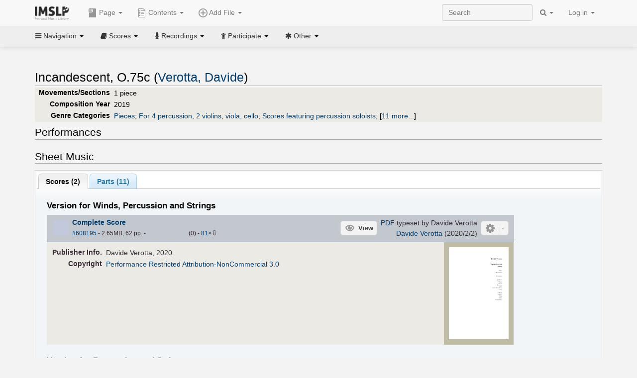

--- FILE ---
content_type: text/html; charset=UTF-8
request_url: https://imslp.org/wiki/Incandescent%2C_O.75c_(Verotta%2C_Davide)
body_size: 16488
content:
<!DOCTYPE html>
<html lang="en" dir="ltr" class="client-nojs">
<head>
<title>Incandescent, O.75c (Verotta, Davide) - IMSLP</title>
<meta charset="UTF-8" />
<meta name="generator" content="MediaWiki 1.18.1" />
<meta http-equiv="X-UA-Compatible" content="IE=edge" />
<meta name="viewport" content="width=device-width, initial-scale=1, maximum-scale=1" />
<link rel="apple-touch-icon" sizes="180x180" href="/apple-touch-icon.png" />
<link rel="icon" sizes="192x192" href="/android-touch-icon.png" />
<link rel="shortcut icon" href="/favicon.ico" />
<link rel="search" type="application/opensearchdescription+xml" href="/opensearch_desc.php" title="IMSLP (en)" />
<link rel="EditURI" type="application/rsd+xml" href="//imslp.org/api.php?action=rsd" />
<link rel="copyright" href="http://creativecommons.org/licenses/by-sa/4.0/" />
<link rel="alternate" type="application/atom+xml" title="IMSLP Atom feed" href="/index.php?title=Special:RecentChanges&amp;feed=atom" />
<link rel="stylesheet" href="/load.php?debug=false&amp;lang=en&amp;modules=ext.wikiForum%7Cmediawiki.legacy.commonPrint%2Cshared%7Cskins.bootstrapmediawiki&amp;only=styles&amp;skin=bootstrap-mediawiki&amp;*" />
<link rel="stylesheet" href="/skins/bootstrap-mediawiki/font-awesome/css/font-awesome.min.css" />
<link rel="stylesheet" href="/extensions/Slick/slick.css" />
<link rel="stylesheet" href="/extensions/Slick/slick-theme.css" />
<link rel="stylesheet" href="/extensions/common/jscss/flexigrid.css?22.0" />
<link rel="stylesheet" href="/extensions/common/jscss/IMSLPMisc.css?22.0" />
<link rel="stylesheet" href="/skins/bootstrap-mediawiki/submenu/css/bootstrap-submenu.min.css?303" /><meta name="ResourceLoaderDynamicStyles" content="" />
<link rel="stylesheet" href="/load.php?debug=false&amp;lang=en&amp;modules=site&amp;only=styles&amp;skin=bootstrap-mediawiki&amp;*" />
<style>a:lang(ar),a:lang(ckb),a:lang(fa),a:lang(kk-arab),a:lang(mzn),a:lang(ps),a:lang(ur){text-decoration:none}a.new,#quickbar a.new{color:#ba0000}

/* cache key: imslp_wiki:resourceloader:filter:minify-css:4:c88e2bcd56513749bec09a7e29cb3ffa */</style>
<script src="/load.php?debug=false&amp;lang=en&amp;modules=startup&amp;only=scripts&amp;skin=bootstrap-mediawiki&amp;*"></script>
<script>if(window.mw){
	mw.config.set({"wgCanonicalNamespace": "", "wgCanonicalSpecialPageName": false, "wgNamespaceNumber": 0, "wgPageName": "Incandescent,_O.75c_(Verotta,_Davide)", "wgTitle": "Incandescent, O.75c (Verotta, Davide)", "wgCurRevisionId": 4371031, "wgArticleId": 978147, "wgIsArticle": true, "wgAction": "view", "wgUserName": null, "wgUserGroups": ["*"], "wgCategories": ["Works not in public domain", "Recordings", "Scores", "Verotta, Davide", "Modern style", "Modern", "Pieces", "For 4 percussion, 2 violins, viola, cello", "Scores featuring percussion soloists", "Scores featuring the violin", "Scores featuring the viola", "Scores featuring the cello", "For 8 players", "For 4 percussion, 2 violins, viola, cello, double bass", "Scores featuring the double bass", "For 9 players", "For flute, clarinet, 4 percussion, 2 violins, viola, cello, double bass", "Scores featuring the flute", "Scores featuring the clarinet", "For 11 players", "Works first published in 2020", "Works first published in the 21st century"], "wgBreakFrames": false, "wgRestrictionEdit": [], "wgRestrictionMove": [], "wgVectorEnabledModules": {"collapsiblenav": true, "collapsibletabs": true, "editwarning": false, "expandablesearch": false, "footercleanup": false, "sectioneditlinks": false, "simplesearch": true, "experiments": true}, "wgWikiEditorEnabledModules": {"toolbar": true, "dialogs": true, "hidesig": true, "templateEditor": false, "templates": false, "preview": false, "previewDialog": false, "publish": false, "toc": false}, "userIsMember": false});
}
</script><script>if(window.mw){
	mw.loader.load(["mediawiki.page.startup"]);
}
</script>

<script async src='https://www.googletagmanager.com/gtag/js?id=G-4QW4VCTZ4E'></script>
<script>
	window.dataLayer = window.dataLayer || [];
	function gtag(){dataLayer.push(arguments);}
	gtag('js', new Date());
	gtag('config', 'G-4QW4VCTZ4E');
</script>
<script type="text/javascript">
    (function(c,l,a,r,i,t,y){
        c[a]=c[a]||function(){(c[a].q=c[a].q||[]).push(arguments)};
        t=l.createElement(r);t.async=1;t.src="https://www.clarity.ms/tag/"+i;
        y=l.getElementsByTagName(r)[0];y.parentNode.insertBefore(t,y);
    })(window, document, "clarity", "script", "i36pgsjwfo");
</script></head>
<body class="mediawiki ltr sitedir-ltr ns-0 ns-subject page-Incandescent_O_75c_Verotta_Davide action-view skin-bootstrap-mediawiki">
<script>if(typeof IMSLPMsg=='undefined')IMSLPMsg={};$.extend(IMSLPMsg,{"js-a1":"e-mail address","js-a2":"or","js-a3":"existing IMSLP account name","js-a4":"15","js-b":"e-mail address (required)","js-b1":"E-mail Address","js-c":"IMSLP account name (optional)","js-c1":"IMSLP Account Name","js-d":"Purchase","js-e":"`1 Year`7 `2 Months: $`3.`4 per month, $`5.`6 total.","js-f":"composer category name","js-g":"Please select a composer.","js-h":"Composer category does not exist.","js-i":"Unable to get composer birth year.","js-j":"Composer must have been born more than 10 years ago.","js-k":"Composer: `1, Born: `2, Subscription Period: `3 Years, $`4.`5 total.","js-l":"Invalid e-mail address.","js-m":"No e-mail address provided.","js-n":"No e-mail address or user name provided.","js-o":"This is a `1gift subscription`2.","js-p":"Number of gift subscriptions:","js-q":"Invalid number of gift certificates.","js-r":"Your download will continue in `1 seconds...","js-s":"Click here to continue your download.","js-t":"This user is already a member.  Do you want to continue and add to the membership period?","js-u":"Internal server error.","js-v":"No composer selected.","js-w":"become a member","usegift":"1","pplc":"","unlocknav":"Unlock toolbars","locknav":"Lock toolbars","creditcard":"Credit card","paypal":"PayPal","membdesc":"Membership ($22 per year)","subscribe":"Subscribe","top10below":"Top 10 results below","naxosmoreres":"more results","chgkeyw":"change","naxossearchkey":"Search key:","newfile":"This is a newly submitted file that is available to members only.","memblogin":"<b>Are you a member?  Please <a href=\"\/index.php?title=Special:Userlogin&returnto=`1\">sign in<\/a> to avoid the waiting period.<\/b>","removead":"remove ad","addsheetmusic":"Add Sheet Music","yourownarrangement":"Your Own Arrangement","yourowncomposition":"Your Own Composition","yourownedition":"Your Own Edition","recording":"Recording","addfile":"Add File","addwork":"Add Work","membershipstatus":"Membership status","purchasemembership":"Purchase membership","searchimslpsite":"Search IMSLP site","searchbyimslpindex":"Search by IMSLP index","searchnaxosmusiclibrary":"Search Naxos Music Library","js-cont":"cont.","js-noprevious":"no previous","js-previous":"previous `1","js-nonext":"no next","js-next":"next `1","js-fcs":"Search category...","addscan":"Add Scan","addmanuscript":"Add Manuscript","newcomposition":"New Composition","newarrangement":"New Arrangement","newedition":"New Edition","updatecard":"Update Credit Card","confirmremovecc":"Please confirm credit card removal, all renewing subscriptions will be automatically cancelled.","alipay":"Alipay","dontexpandfileentries":"Don't expand file entries","expandfileentries":"Expand file entries","js-t1":"This user already has a renewing subscription, another subscription cannot be purchased.","js-recur-monthly":"Monthly subscription: $2.99\/mo","js-recur-yearly":"Yearly subscription: $22.00\/yr ($1.83\/mo)","js-pay-bancontact":"Bancontact","js-pay-eps":"eps","js-pay-giropay":"giropay","js-pay-ideal":"iDEAL","js-pay-p24":"Przelewy24","js-pay-sofort":"SOFORT","js-pay-wechat":"WeChat Pay","js-paymentrequiresname":"Please enter your full name to use this payment method:","js-sofortcountry":"Bank account location","js-sofortselecttext":"Select a country","js-paymenttypeyearlyonly":"Only credit cards and Paypal are accepted for a monthly subscription.","membdesc-norecur":"Membership ($`1)","membdesc-monthly":"Membership ($2.99 per month)","app-title":"IMSLP","app-price":"FREE","app-button":"VIEW","app-apple":"On the App Store","app-google":"In Google Play","app-amazon":"On Amazon Appstore","js-promo-year":"1 year","js-promo-years":"`1 years","js-promo-month":"1 month","js-promo-months":"`1 months","js-promo-ptnrbuyamt":"`1 (current balance: `2)","js-promo-codetooshort":"Promo code too short.","js-promo-email":"E-mail","js-promo-customer-email":"Customer e-mail","js-promo-email-required":"E-mail is required.","js-membership-monthly":"Monthly membership: $`1 per month","js-membership-yearly":"Yearly membership: $`1 per year","stripe-membdesc":"Membership ($`1 per year)"});</script><script>IMSLPTOCMsg="Contents";</script>		<div id="adngin-video-0" style="height:0"></div>
		<script src="/skins/bootstrap-mediawiki/submenu/js/bootstrap-submenu.min.js"></script>
		<div class="navbar navbar-default navbar-fixed-top " id="bs-top-navbar" role="navigation">
				<div class="container">
					<!-- .btn-navbar is used as the toggle for collapsed navbar content -->
					<div class="navbar-header">
						<button class="navbar-toggle collapsed" data-toggle="collapse" data-target=".navbar-collapse">
							<span class="sr-only">Toggle navigation</span>
							<span class="icon-bar"></span>
							<span class="icon-bar"></span>
							<span class="icon-bar"></span>
						</button>
														<select id="subnav-select">
								<option selected disabled hidden>Navigation</option><optgroup label=" Navigation"><option value='/wiki/Main_Page'><i class="fa fa-home"></i> Main Page</option><option value='/wiki/Special:RecentChanges'><i class="fa fa-edit"></i> Recent changes</option><option value='/wiki/Special:Random'><i class="fa fa-random"></i> Random page</option></optgroup><optgroup label=" Scores"><option value='/wiki/IMSLP:Difficulty'><i class="fa fa-star"></i> Instrument difficulty</option><option value='/wiki/Category:Composers'><i class="fa fa-pencil"></i> Composers</option><option value='/wiki/Category:People'><i class="fa fa-users"></i> All people</option><option value='/wiki/Category:People_by_nationality'><i class="fa fa-globe"></i> Nationality</option><option value='/wiki/Browse_people_by_time_period'><i class="fa fa-calendar"></i> Time period</option><option value='/wiki/IMSLP:View_Genres'><i class="fa fa-list-ul"></i> Instrumentation/Genre</option><option value='/wiki/Category:Scores_by_publisher'><i class="fa fa-files-o"></i> Publishers</option><option value='/wiki/Category:Works_with_Braille_scores'><i class="fa fa-braille"></i> Braille scores</option></optgroup><optgroup label=" Recordings"><option value='https://imslp.org/index.php?title=Category:People_with_recordings&amp;memberitst=Recordings'><i class="fa fa-pencil"></i> Composers</option><option value='/wiki/Category:Performers'><i class="fa fa-users"></i> Performer name</option><option value='/wiki/Category:Pages_with_commercial_recordings'><i class="fa fa-headphones"></i> Commercial recordings</option></optgroup><optgroup label=" Participate"><option value='/wiki/IMSLP:Contributor_Portal'>Contributor portal</option><option value='' disabled='disabled' class='unclickable'>----</option>
<option value='https://imslp.org/index.php?title=Special:WikiForumNext/recent-discussions//1/4'>Recent discussions</option><option value='https://imslpforums.org'>Forums</option><option value='/wiki/IMSLP:IRC_Access'>Live Chat (IRC)</option><option value='' disabled='disabled' class='unclickable'>----</option>
<option value='/wiki/IMSLP:FAQ'>FAQ</option><option value='/wiki/Help:Contents'>Help</option></optgroup><optgroup label=" Other"><option value='https://imslp.org/index.php?title=Category:Pages_with_parts_for_purchase&amp;simplesubcat=1&amp;launchtab=parts'>Purchase from IMSLP</option><option value='/wiki/IMSLP:Subscriptions'>Purchase membership</option><option value='https://www.paypal.com/cgi-bin/webscr?cmd=_donations&amp;business=payments@imslp.org&amp;item_name=IMSLP+%2F+Petrucci+Music+Library&amp;no_shipping=0&amp;no_note=1&amp;tax=0&amp;currency_code=USD&amp;lc=US&amp;bn=PP-DonationsBF&amp;charset=UTF-8&amp;notify_url=http%3A%2F%2Fimslp.org%2Fimslpscripts%2Fshop%2FPPDonationsIPN.ISCR.php'>Donate</option><option value='/wiki/IMSLP:Site_support'>Supporting IMSLP</option><option value='/wiki/IMSLP:Sponsored_Composers'>Sponsored people</option><option value='' disabled='disabled' class='unclickable'>----</option>
<option value='/wiki/IMSLP:Jobs'>Jobs</option><option value='/wiki/IMSLP:About'>About</option><option value='' disabled='disabled' class='unclickable'>----</option>
<option value='/wiki/IMSLP:Select_Language'>Select language</option><option value='/wiki/Special:Upload'>Upload picture</option><option value='/wiki/IMSLP:Sitemap'>Sitemap</option><option value='/wiki/IMSLP:Privacy_policy'>Privacy policy</option><option value='/wiki/IMSLP:General_disclaimer'>Disclaimers</option></optgroup>								</select>
														<a class="navbar-brand" href="/wiki/Main_Page" title="IMSLP"><img src='/imslp.png' alt='Logo'/></a>
					</div>

					<div class="collapse navbar-collapse" id="bs-mobile-nav">					<ul class="nav navbar-nav" id="page-dropdown"><li class="dropdown"><a class="dropdown-toggle nddm" data-toggle="dropdown"><span class="icon icon11"></span> Page <b class="caret"></b></a><ul class="dropdown-menu "><li ><a href="/wiki/Incandescent,_O.75c_(Verotta,_Davide)" class='nddm selected'><i class="fa fa-file"></i> Page</a><li ><a href="/index.php?title=Special:WikiForum&amp;forum=1&amp;page_assoc=Incandescent%2C+O.75c+%28Verotta%2C+Davide%29" class='nddm '><i class="fa fa-comment"></i> Discuss this piece (0)</a><li ><a href="https://imslpforums.org/viewforum.php?f=37" class='nddm '><i class="fa fa-bug"></i> Report issue</a><li ><a href="/index.php?title=Incandescent,_O.75c_(Verotta,_Davide)&amp;action=edit" class='nddm '><i class="fa fa-file-code-o"></i> View source</a><li ><a href="/index.php?title=Incandescent,_O.75c_(Verotta,_Davide)&amp;action=history" class='nddm '><i class="fa fa-clock-o"></i> History</a><li class='divider'></li>
<li ><a href="/wiki/Special:WhatLinksHere/Incandescent,_O.75c_(Verotta,_Davide)" class='nddm '><i class="fa fa-link"></i> What links here</a><li ><a href="/wiki/Special:RecentChangesLinked/Incandescent,_O.75c_(Verotta,_Davide)" class='nddm '><i class="fa fa-arrows-h"></i> Related changes</a><li ><a href="/index.php?title=Incandescent,_O.75c_(Verotta,_Davide)&amp;printable=yes" class='nddm '><i class="fa fa-print"></i> Printable version</a><li ><a href="/index.php?title=Incandescent,_O.75c_(Verotta,_Davide)&amp;oldid=4371031" class='nddm '><i class="fa fa-anchor"></i> Permanent link</a></ul></li></ul><ul class="nav navbar-nav"><li class="dropdown"><a class="dropdown-toggle nddm" data-toggle="dropdown" data-submenu><span class="icon icon3"></span> Add File <b class="caret"></b></a><ul class="dropdown-menu "><li class="dropdown-submenu"><a class="nddm"><span class="icon icon135"></span> Add Scan</b></a><ul class="dropdown-menu "><span id='wpdd_addscan'></span></ul></li><li class="dropdown-submenu"><a class="nddm"><span class="icon icon145"></span> Add Manuscript</b></a><ul class="dropdown-menu "><span id='wpdd_addmanu'></span></ul></li><li class="dropdown-submenu"><a class="nddm"><span class="icon icon144"></span> New Composition</b></a><ul class="dropdown-menu "><span id='wpdd_addnewcomp'></span></ul></li><li class="dropdown-submenu"><a class="nddm"><span class="icon icon155"></span> New Arrangement</b></a><ul class="dropdown-menu "><span id='wpdd_addnewarr'></span></ul></li><li class="dropdown-submenu"><a class="nddm"><span class="icon icon164"></span> New Edition</b></a><ul class="dropdown-menu "><span id='wpdd_addnewed'></span></ul></li><li class="dropdown-submenu"><a class="nddm"><span class="icon icon129"></span> Recording</b></a><ul class="dropdown-menu "><span id='wpdd_addrec'></span></ul></li></ul></li>						</ul>					<ul class="nav navbar-nav navbar-right" id="logindd">
						<li class="dropdown"><a class="dropdown-toggle nddm" data-toggle="dropdown">Log in <b class="caret"></b></a><ul class="dropdown-menu "><li ><a href="/index.php?title=Special:UserLogin&amp;returnto=Incandescent%2C%20O.75c%20%28Verotta%2C%20Davide%29" class='nddm '><i class="fa fa-sign-in"></i> Log in</a><li ><a onclick='return false;' class='nddm navbarlockitem'>navbarlockitem</a><li ><a onclick='return false;' class='nddm navbarexpfileent'>navbarexpfileent</a></ul></li>					</ul><ul class="nav navbar-nav navbar-right"><li class="dropdown"><a class="dropdown-toggle nddm" data-toggle="dropdown"><i class="fa fa-search" id="imslp-search-icon"></i> <b class="caret"></b></a><ul class="dropdown-menu nopullup"><li ><a onclick='return changeSearch(1);' class='nddm '><i class="fa fa-search"></i> Search IMSLP site</a><li ><a onclick='return changeSearch(2);' class='nddm '><i class="fa fa-hashtag"></i> Search by IMSLP index</a></ul></li>					</ul><form class="navbar-search navbar-form navbar-right" onsubmit="return doSearch();">
						<div>
							<input class="form-control" placeholder="Search" title="Search [ctrl-option-f]" accesskey="f" id="searchInput" autocomplete="off">
						</div>
					</form>
					</div>
				</div>
		</div><!-- topbar -->
					<div class="subnav subnav-fixed" id="bs-top-subnav">
				<div class="container">
					<ul class="nav nav-pills">
					<li class="dropdown"><a class="dropdown-toggle nddm" data-toggle="dropdown"><i class="fa fa-bars"></i> Navigation <b class="caret"></b></a><ul class="dropdown-menu "><li ><a href="/wiki/Main_Page" class='nddm '><i class="fa fa-home"></i> Main Page</a><li ><a href="/wiki/Special:RecentChanges" class='nddm '><i class="fa fa-edit"></i> Recent changes</a><li ><a href="/wiki/Special:Random" class='nddm '><i class="fa fa-random"></i> Random page</a></ul></li><li class="dropdown"><a class="dropdown-toggle nddm" data-toggle="dropdown"><i class="fa fa-book"></i> Scores <b class="caret"></b></a><ul class="dropdown-menu "><li ><a href="/wiki/IMSLP:Difficulty" class='nddm '><i class="fa fa-star"></i> Instrument difficulty</a><li ><a href="/wiki/Category:Composers" class='nddm '><i class="fa fa-pencil"></i> Composers</a><li ><a href="/wiki/Category:People" class='nddm '><i class="fa fa-users"></i> All people</a><li ><a href="/wiki/Category:People_by_nationality" class='nddm '><i class="fa fa-globe"></i> Nationality</a><li ><a href="/wiki/Browse_people_by_time_period" class='nddm '><i class="fa fa-calendar"></i> Time period</a><li ><a href="/wiki/IMSLP:View_Genres" class='nddm '><i class="fa fa-list-ul"></i> Instrumentation/Genre</a><li ><a href="/wiki/Category:Scores_by_publisher" class='nddm '><i class="fa fa-files-o"></i> Publishers</a><li ><a href="/wiki/Category:Works_with_Braille_scores" class='nddm '><i class="fa fa-braille"></i> Braille scores</a></ul></li><li class="dropdown"><a class="dropdown-toggle nddm" data-toggle="dropdown"><i class="fa fa-microphone"></i> Recordings <b class="caret"></b></a><ul class="dropdown-menu "><li ><a href="https://imslp.org/index.php?title=Category:People_with_recordings&amp;memberitst=Recordings" class='nddm '><i class="fa fa-pencil"></i> Composers</a><li ><a href="/wiki/Category:Performers" class='nddm '><i class="fa fa-users"></i> Performer name</a><li ><a href="/wiki/Category:Pages_with_commercial_recordings" class='nddm '><i class="fa fa-headphones"></i> Commercial recordings</a></ul></li><li class="dropdown"><a class="dropdown-toggle nddm" data-toggle="dropdown"><i class="fa fa-child"></i> Participate <b class="caret"></b></a><ul class="dropdown-menu "><li ><a href="/wiki/IMSLP:Contributor_Portal" class='nddm '>Contributor portal</a><li class='divider'></li>
<li ><a href="https://imslp.org/index.php?title=Special:WikiForumNext/recent-discussions//1/4" class='nddm '>Recent discussions</a><li ><a href="https://imslpforums.org" class='nddm '>Forums</a><li ><a href="/wiki/IMSLP:IRC_Access" class='nddm '>Live Chat (IRC)</a><li class='divider'></li>
<li ><a href="/wiki/IMSLP:FAQ" class='nddm '>FAQ</a><li ><a href="/wiki/Help:Contents" class='nddm '>Help</a></ul></li><li class="dropdown"><a class="dropdown-toggle nddm" data-toggle="dropdown"><i class="fa fa-asterisk"></i> Other <b class="caret"></b></a><ul class="dropdown-menu "><li ><a href="https://imslp.org/index.php?title=Category:Pages_with_parts_for_purchase&amp;simplesubcat=1&amp;launchtab=parts" class='nddm '>Purchase from IMSLP</a><li ><a href="/wiki/IMSLP:Subscriptions" class='nddm '>Purchase membership</a><li ><a href="https://www.paypal.com/cgi-bin/webscr?cmd=_donations&amp;business=payments@imslp.org&amp;item_name=IMSLP+%2F+Petrucci+Music+Library&amp;no_shipping=0&amp;no_note=1&amp;tax=0&amp;currency_code=USD&amp;lc=US&amp;bn=PP-DonationsBF&amp;charset=UTF-8&amp;notify_url=http%3A%2F%2Fimslp.org%2Fimslpscripts%2Fshop%2FPPDonationsIPN.ISCR.php" class='nddm '>Donate</a><li ><a href="/wiki/IMSLP:Site_support" class='nddm '>Supporting IMSLP</a><li ><a href="/wiki/IMSLP:Sponsored_Composers" class='nddm '>Sponsored people</a><li class='divider'></li>
<li ><a href="/wiki/IMSLP:Jobs" class='nddm '>Jobs</a><li ><a href="/wiki/IMSLP:About" class='nddm '>About</a><li class='divider'></li>
<li ><a href="/wiki/IMSLP:Select_Language" class='nddm '>Select language</a><li ><a href="/wiki/Special:Upload" class='nddm '>Upload picture</a><li ><a href="/wiki/IMSLP:Sitemap" class='nddm '>Sitemap</a><li ><a href="/wiki/IMSLP:Privacy_policy" class='nddm '>Privacy policy</a><li ><a href="/wiki/IMSLP:General_disclaimer" class='nddm '>Disclaimers</a></ul></li>					</ul>
				</div>
			</div>
					<div id="wiki-outer-body">
			<div id="wiki-body" class="container">
				<div id="adngin-top-0"></div><br />								<span id='mw-js-message-wrapper'></span>
												
				<h1 id="firstHeading" class="firstHeading pagetitle page-header">
					Incandescent, O.75c (Verotta, Davide)				</h1>	

				<div class="body"><div lang="en" dir="ltr" class="mw-content-ltr"><div class="wp_header">
<table>
<table>

<tr>
<th><span class="mh555">Movements/Sections</span><span class="ms555">Mov'ts/Sec's</span>
</th>
<td>1 piece
</td></tr>
<tr>
<th>Composition Year
</th>
<td>2019
</td></tr>
<tr>
<th>Genre Categories<span class="addpagetag mh555"></span>
</th>
<td><span class="plainlinks"><a rel="nofollow" class="external text" href="https://imslp.org/index.php?title=Category:Pieces&amp;transclude=Template:Catintro">Pieces</a></span>; <span class="plainlinks"><a rel="nofollow" class="external text" href="https://imslp.org/index.php?title=Category:For_4_percussion%2C_2_violins%2C_viola%2C_cello&amp;transclude=Template:Catintro">For 4 percussion, 2 violins, viola, cello</a></span>; <span class="plainlinks"><a rel="nofollow" class="external text" href="https://imslp.org/index.php?title=Category:Scores_featuring_percussion_soloists&amp;transclude=Template:Catintro">Scores featuring percussion soloists</a></span>; <span class="expandline" title="11 more..."><span class="plainlinks"><a rel="nofollow" class="external text" href="https://imslp.org/index.php?title=Category:Scores_featuring_the_violin&amp;transclude=Template:Catintro">Scores featuring the violin</a></span>; <span class="plainlinks"><a rel="nofollow" class="external text" href="https://imslp.org/index.php?title=Category:Scores_featuring_the_viola&amp;transclude=Template:Catintro">Scores featuring the viola</a></span>; <span class="plainlinks"><a rel="nofollow" class="external text" href="https://imslp.org/index.php?title=Category:Scores_featuring_the_cello&amp;transclude=Template:Catintro">Scores featuring the cello</a></span>; <span class="plainlinks"><a rel="nofollow" class="external text" href="https://imslp.org/index.php?title=Category:For_8_players&amp;transclude=Template:Catintro">For 8 players</a></span>; <span class="plainlinks"><a rel="nofollow" class="external text" href="https://imslp.org/index.php?title=Category:For_4_percussion%2C_2_violins%2C_viola%2C_cello%2C_double_bass&amp;transclude=Template:Catintro">For 4 percussion, 2 violins, viola, cello, double bass</a></span>; <span class="plainlinks"><a rel="nofollow" class="external text" href="https://imslp.org/index.php?title=Category:Scores_featuring_the_double_bass&amp;transclude=Template:Catintro">Scores featuring the double bass</a></span>; <span class="plainlinks"><a rel="nofollow" class="external text" href="https://imslp.org/index.php?title=Category:For_9_players&amp;transclude=Template:Catintro">For 9 players</a></span>; <span class="plainlinks"><a rel="nofollow" class="external text" href="https://imslp.org/index.php?title=Category:For_flute%2C_clarinet%2C_4_percussion%2C_2_violins%2C_viola%2C_cello%2C_double_bass&amp;transclude=Template:Catintro">For flute, clarinet, 4 percussion, 2 violins, viola, cello, double bass</a></span>; <span class="plainlinks"><a rel="nofollow" class="external text" href="https://imslp.org/index.php?title=Category:Scores_featuring_the_flute&amp;transclude=Template:Catintro">Scores featuring the flute</a></span>; <span class="plainlinks"><a rel="nofollow" class="external text" href="https://imslp.org/index.php?title=Category:Scores_featuring_the_clarinet&amp;transclude=Template:Catintro">Scores featuring the clarinet</a></span>; <span class="plainlinks"><a rel="nofollow" class="external text" href="https://imslp.org/index.php?title=Category:For_11_players&amp;transclude=Template:Catintro">For 11 players</a></span></span>
</td></tr></table>
<tr><td></td></tr></table><div style="display:none"><script>JGINITadjhead={"type":1,"worktitle":"Incandescent, O.75c","composer":"Verotta, Davide","comphref":"\/wiki\/Category:Verotta,_Davide"};JGINITsearchbars={};JGWPPBdefault={"cd":false,"score":false,"amarec":"incandescent","itunes":"incandescent","composer":"verotta","scorekeywords":"incandescent","pelink":false,"scoreopts":[],"isbn":false};JGBSPartsnum=0;JGBSAccompnum=0;JGCommRec=false;JGaskdonation=0;JGFileTools={"608207":{"022-PROCFILE":{"admin":true,"icon":196,"label":"Reprocess PDF (NotInitialized)","onclick":"\/wiki\/Special:ADT\/resetpdfproc\/608207\/0"},"025-MANUALPROC":{"admin":true,"icon":196,"label":"Manual PDF processing","onclick":"\/wiki\/Special:GM\/redirecttopdfproc\/608207"},"025-PERMLINK":{"icon":119,"label":"File permlink","onclick":{"type":"prompt","text":"Permlink to file (copy text below)","value":"https:\/\/imslp.org\/wiki\/Special:ReverseLookup\/608207"}},"030-DISCFILE":{"icon":42,"label":"Discuss this file (0)","onclick":"\/index.php?title=Special:WikiForum&writethread=1&page_assoc=Incandescent%2C+O.75c+%28Verotta%2C+Davide%29&frmTitle=IMSLP+%23608207"}},"608195":{"010-EXPTS":{"icon":55,"label":"Extract parts","onclick":"http:\/\/partifi.org\/?imslp=608195"},"019-SIMILAR":{"icon":6,"label":"Find similar scores","onclick":"https:\/\/www.peachnote.com\/similarity.html?scoreId=IMSLP608195"},"022-PROCFILE":{"admin":true,"icon":196,"label":"Reprocess PDF (NotInitialized)","onclick":"\/wiki\/Special:ADT\/resetpdfproc\/608195\/0"},"025-MANUALPROC":{"admin":true,"icon":196,"label":"Manual PDF processing","onclick":"\/wiki\/Special:GM\/redirecttopdfproc\/608195"},"025-PERMLINK":{"icon":119,"label":"File permlink","onclick":{"type":"prompt","text":"Permlink to file (copy text below)","value":"https:\/\/imslp.org\/wiki\/Special:ReverseLookup\/608195"}},"030-DISCFILE":{"icon":42,"label":"Discuss this file (0)","onclick":"\/index.php?title=Special:WikiForum&writethread=1&page_assoc=Incandescent%2C+O.75c+%28Verotta%2C+Davide%29&frmTitle=IMSLP+%23608195"},"050-EXTRACTTAG":{"admin":true,"label":"Mark extracts","onclick":"*() => IMSLPDialogs.create( 'extracttag', {\"imslpId\":608195,\"description\":\"Complete Score\"})"}},"608223":{"010-EXPTS":{"icon":55,"label":"Extract parts","onclick":"http:\/\/partifi.org\/?imslp=608223"},"019-SIMILAR":{"icon":6,"label":"Find similar scores","onclick":"https:\/\/www.peachnote.com\/similarity.html?scoreId=IMSLP608223"},"022-PROCFILE":{"admin":true,"icon":196,"label":"Reprocess PDF (NotInitialized)","onclick":"\/wiki\/Special:ADT\/resetpdfproc\/608223\/0"},"025-MANUALPROC":{"admin":true,"icon":196,"label":"Manual PDF processing","onclick":"\/wiki\/Special:GM\/redirecttopdfproc\/608223"},"025-PERMLINK":{"icon":119,"label":"File permlink","onclick":{"type":"prompt","text":"Permlink to file (copy text below)","value":"https:\/\/imslp.org\/wiki\/Special:ReverseLookup\/608223"}},"030-DISCFILE":{"icon":42,"label":"Discuss this file (0)","onclick":"\/index.php?title=Special:WikiForum&writethread=1&page_assoc=Incandescent%2C+O.75c+%28Verotta%2C+Davide%29&frmTitle=IMSLP+%23608223"},"050-EXTRACTTAG":{"admin":true,"label":"Mark extracts","onclick":"*() => IMSLPDialogs.create( 'extracttag', {\"imslpId\":608223,\"description\":\"Complete Score\"})"}},"608206":{"015-ZIPFILE":{"icon":52,"label":"Download 11 files as ZIP file","onclick":"https:\/\/imslp.org\/wiki\/Special:ZIPFile\/608206\/608196\/608197\/608198\/608199\/608200\/608201\/608202\/608203\/608204\/608205\/0b86"},"019-SIMILAR":{"icon":6,"label":"Find similar scores","onclick":"https:\/\/www.peachnote.com\/similarity.html?scoreId=IMSLP608206"},"022-PROCFILE":{"admin":true,"icon":196,"label":"Reprocess PDF (NotInitialized)","onclick":"\/wiki\/Special:ADT\/resetpdfproc\/608206\/0"},"025-MANUALPROC":{"admin":true,"icon":196,"label":"Manual PDF processing","onclick":"\/wiki\/Special:GM\/redirecttopdfproc\/608206"},"025-PERMLINK":{"icon":119,"label":"File permlink","onclick":{"type":"prompt","text":"Permlink to file (copy text below)","value":"https:\/\/imslp.org\/wiki\/Special:ReverseLookup\/608206"}},"030-DISCFILE":{"icon":42,"label":"Discuss this file (0)","onclick":"\/index.php?title=Special:WikiForum&writethread=1&page_assoc=Incandescent%2C+O.75c+%28Verotta%2C+Davide%29&frmTitle=IMSLP+%23608206"},"050-EXTRACTTAG":{"admin":true,"label":"Mark extracts","onclick":"*() => IMSLPDialogs.create( 'extracttag', {\"imslpId\":608206,\"description\":\"Complete Parts\"})"}},"608196":{"015-ZIPFILE":{"icon":52,"label":"Download 11 files as ZIP file","onclick":"https:\/\/imslp.org\/wiki\/Special:ZIPFile\/608206\/608196\/608197\/608198\/608199\/608200\/608201\/608202\/608203\/608204\/608205\/0b86"},"019-SIMILAR":{"icon":6,"label":"Find similar scores","onclick":"https:\/\/www.peachnote.com\/similarity.html?scoreId=IMSLP608196"},"022-PROCFILE":{"admin":true,"icon":196,"label":"Reprocess PDF (NotInitialized)","onclick":"\/wiki\/Special:ADT\/resetpdfproc\/608196\/0"},"025-MANUALPROC":{"admin":true,"icon":196,"label":"Manual PDF processing","onclick":"\/wiki\/Special:GM\/redirecttopdfproc\/608196"},"025-PERMLINK":{"icon":119,"label":"File permlink","onclick":{"type":"prompt","text":"Permlink to file (copy text below)","value":"https:\/\/imslp.org\/wiki\/Special:ReverseLookup\/608196"}},"030-DISCFILE":{"icon":42,"label":"Discuss this file (0)","onclick":"\/index.php?title=Special:WikiForum&writethread=1&page_assoc=Incandescent%2C+O.75c+%28Verotta%2C+Davide%29&frmTitle=IMSLP+%23608196"},"050-EXTRACTTAG":{"admin":true,"label":"Mark extracts","onclick":"*() => IMSLPDialogs.create( 'extracttag', {\"imslpId\":608196,\"description\":\"Flute\"})"}},"608197":{"015-ZIPFILE":{"icon":52,"label":"Download 11 files as ZIP file","onclick":"https:\/\/imslp.org\/wiki\/Special:ZIPFile\/608206\/608196\/608197\/608198\/608199\/608200\/608201\/608202\/608203\/608204\/608205\/0b86"},"019-SIMILAR":{"icon":6,"label":"Find similar scores","onclick":"https:\/\/www.peachnote.com\/similarity.html?scoreId=IMSLP608197"},"022-PROCFILE":{"admin":true,"icon":196,"label":"Reprocess PDF (NotInitialized)","onclick":"\/wiki\/Special:ADT\/resetpdfproc\/608197\/0"},"025-MANUALPROC":{"admin":true,"icon":196,"label":"Manual PDF processing","onclick":"\/wiki\/Special:GM\/redirecttopdfproc\/608197"},"025-PERMLINK":{"icon":119,"label":"File permlink","onclick":{"type":"prompt","text":"Permlink to file (copy text below)","value":"https:\/\/imslp.org\/wiki\/Special:ReverseLookup\/608197"}},"030-DISCFILE":{"icon":42,"label":"Discuss this file (0)","onclick":"\/index.php?title=Special:WikiForum&writethread=1&page_assoc=Incandescent%2C+O.75c+%28Verotta%2C+Davide%29&frmTitle=IMSLP+%23608197"},"050-EXTRACTTAG":{"admin":true,"label":"Mark extracts","onclick":"*() => IMSLPDialogs.create( 'extracttag', {\"imslpId\":608197,\"description\":\"Clarinet\"})"}},"608198":{"015-ZIPFILE":{"icon":52,"label":"Download 11 files as ZIP file","onclick":"https:\/\/imslp.org\/wiki\/Special:ZIPFile\/608206\/608196\/608197\/608198\/608199\/608200\/608201\/608202\/608203\/608204\/608205\/0b86"},"019-SIMILAR":{"icon":6,"label":"Find similar scores","onclick":"https:\/\/www.peachnote.com\/similarity.html?scoreId=IMSLP608198"},"022-PROCFILE":{"admin":true,"icon":196,"label":"Reprocess PDF (NotInitialized)","onclick":"\/wiki\/Special:ADT\/resetpdfproc\/608198\/0"},"025-MANUALPROC":{"admin":true,"icon":196,"label":"Manual PDF processing","onclick":"\/wiki\/Special:GM\/redirecttopdfproc\/608198"},"025-PERMLINK":{"icon":119,"label":"File permlink","onclick":{"type":"prompt","text":"Permlink to file (copy text below)","value":"https:\/\/imslp.org\/wiki\/Special:ReverseLookup\/608198"}},"030-DISCFILE":{"icon":42,"label":"Discuss this file (0)","onclick":"\/index.php?title=Special:WikiForum&writethread=1&page_assoc=Incandescent%2C+O.75c+%28Verotta%2C+Davide%29&frmTitle=IMSLP+%23608198"},"050-EXTRACTTAG":{"admin":true,"label":"Mark extracts","onclick":"*() => IMSLPDialogs.create( 'extracttag', {\"imslpId\":608198,\"description\":\"Xylophone\"})"}},"608199":{"015-ZIPFILE":{"icon":52,"label":"Download 11 files as ZIP file","onclick":"https:\/\/imslp.org\/wiki\/Special:ZIPFile\/608206\/608196\/608197\/608198\/608199\/608200\/608201\/608202\/608203\/608204\/608205\/0b86"},"019-SIMILAR":{"icon":6,"label":"Find similar scores","onclick":"https:\/\/www.peachnote.com\/similarity.html?scoreId=IMSLP608199"},"022-PROCFILE":{"admin":true,"icon":196,"label":"Reprocess PDF (NotInitialized)","onclick":"\/wiki\/Special:ADT\/resetpdfproc\/608199\/0"},"025-MANUALPROC":{"admin":true,"icon":196,"label":"Manual PDF processing","onclick":"\/wiki\/Special:GM\/redirecttopdfproc\/608199"},"025-PERMLINK":{"icon":119,"label":"File permlink","onclick":{"type":"prompt","text":"Permlink to file (copy text below)","value":"https:\/\/imslp.org\/wiki\/Special:ReverseLookup\/608199"}},"030-DISCFILE":{"icon":42,"label":"Discuss this file (0)","onclick":"\/index.php?title=Special:WikiForum&writethread=1&page_assoc=Incandescent%2C+O.75c+%28Verotta%2C+Davide%29&frmTitle=IMSLP+%23608199"},"050-EXTRACTTAG":{"admin":true,"label":"Mark extracts","onclick":"*() => IMSLPDialogs.create( 'extracttag', {\"imslpId\":608199,\"description\":\"Vibraphone & Marimba\"})"}},"608200":{"015-ZIPFILE":{"icon":52,"label":"Download 11 files as ZIP file","onclick":"https:\/\/imslp.org\/wiki\/Special:ZIPFile\/608206\/608196\/608197\/608198\/608199\/608200\/608201\/608202\/608203\/608204\/608205\/0b86"},"019-SIMILAR":{"icon":6,"label":"Find similar scores","onclick":"https:\/\/www.peachnote.com\/similarity.html?scoreId=IMSLP608200"},"022-PROCFILE":{"admin":true,"icon":196,"label":"Reprocess PDF (NotInitialized)","onclick":"\/wiki\/Special:ADT\/resetpdfproc\/608200\/0"},"025-MANUALPROC":{"admin":true,"icon":196,"label":"Manual PDF processing","onclick":"\/wiki\/Special:GM\/redirecttopdfproc\/608200"},"025-PERMLINK":{"icon":119,"label":"File permlink","onclick":{"type":"prompt","text":"Permlink to file (copy text below)","value":"https:\/\/imslp.org\/wiki\/Special:ReverseLookup\/608200"}},"030-DISCFILE":{"icon":42,"label":"Discuss this file (0)","onclick":"\/index.php?title=Special:WikiForum&writethread=1&page_assoc=Incandescent%2C+O.75c+%28Verotta%2C+Davide%29&frmTitle=IMSLP+%23608200"},"050-EXTRACTTAG":{"admin":true,"label":"Mark extracts","onclick":"*() => IMSLPDialogs.create( 'extracttag', {\"imslpId\":608200,\"description\":\"Unpitched Percussion\"})"}},"608201":{"015-ZIPFILE":{"icon":52,"label":"Download 11 files as ZIP file","onclick":"https:\/\/imslp.org\/wiki\/Special:ZIPFile\/608206\/608196\/608197\/608198\/608199\/608200\/608201\/608202\/608203\/608204\/608205\/0b86"},"019-SIMILAR":{"icon":6,"label":"Find similar scores","onclick":"https:\/\/www.peachnote.com\/similarity.html?scoreId=IMSLP608201"},"022-PROCFILE":{"admin":true,"icon":196,"label":"Reprocess PDF (NotInitialized)","onclick":"\/wiki\/Special:ADT\/resetpdfproc\/608201\/0"},"025-MANUALPROC":{"admin":true,"icon":196,"label":"Manual PDF processing","onclick":"\/wiki\/Special:GM\/redirecttopdfproc\/608201"},"025-PERMLINK":{"icon":119,"label":"File permlink","onclick":{"type":"prompt","text":"Permlink to file (copy text below)","value":"https:\/\/imslp.org\/wiki\/Special:ReverseLookup\/608201"}},"030-DISCFILE":{"icon":42,"label":"Discuss this file (0)","onclick":"\/index.php?title=Special:WikiForum&writethread=1&page_assoc=Incandescent%2C+O.75c+%28Verotta%2C+Davide%29&frmTitle=IMSLP+%23608201"},"050-EXTRACTTAG":{"admin":true,"label":"Mark extracts","onclick":"*() => IMSLPDialogs.create( 'extracttag', {\"imslpId\":608201,\"description\":\"Violin I\"})"}},"608202":{"015-ZIPFILE":{"icon":52,"label":"Download 11 files as ZIP file","onclick":"https:\/\/imslp.org\/wiki\/Special:ZIPFile\/608206\/608196\/608197\/608198\/608199\/608200\/608201\/608202\/608203\/608204\/608205\/0b86"},"019-SIMILAR":{"icon":6,"label":"Find similar scores","onclick":"https:\/\/www.peachnote.com\/similarity.html?scoreId=IMSLP608202"},"022-PROCFILE":{"admin":true,"icon":196,"label":"Reprocess PDF (NotInitialized)","onclick":"\/wiki\/Special:ADT\/resetpdfproc\/608202\/0"},"025-MANUALPROC":{"admin":true,"icon":196,"label":"Manual PDF processing","onclick":"\/wiki\/Special:GM\/redirecttopdfproc\/608202"},"025-PERMLINK":{"icon":119,"label":"File permlink","onclick":{"type":"prompt","text":"Permlink to file (copy text below)","value":"https:\/\/imslp.org\/wiki\/Special:ReverseLookup\/608202"}},"030-DISCFILE":{"icon":42,"label":"Discuss this file (0)","onclick":"\/index.php?title=Special:WikiForum&writethread=1&page_assoc=Incandescent%2C+O.75c+%28Verotta%2C+Davide%29&frmTitle=IMSLP+%23608202"},"050-EXTRACTTAG":{"admin":true,"label":"Mark extracts","onclick":"*() => IMSLPDialogs.create( 'extracttag', {\"imslpId\":608202,\"description\":\"Violin II\"})"}},"608203":{"015-ZIPFILE":{"icon":52,"label":"Download 11 files as ZIP file","onclick":"https:\/\/imslp.org\/wiki\/Special:ZIPFile\/608206\/608196\/608197\/608198\/608199\/608200\/608201\/608202\/608203\/608204\/608205\/0b86"},"019-SIMILAR":{"icon":6,"label":"Find similar scores","onclick":"https:\/\/www.peachnote.com\/similarity.html?scoreId=IMSLP608203"},"022-PROCFILE":{"admin":true,"icon":196,"label":"Reprocess PDF (NotInitialized)","onclick":"\/wiki\/Special:ADT\/resetpdfproc\/608203\/0"},"025-MANUALPROC":{"admin":true,"icon":196,"label":"Manual PDF processing","onclick":"\/wiki\/Special:GM\/redirecttopdfproc\/608203"},"025-PERMLINK":{"icon":119,"label":"File permlink","onclick":{"type":"prompt","text":"Permlink to file (copy text below)","value":"https:\/\/imslp.org\/wiki\/Special:ReverseLookup\/608203"}},"030-DISCFILE":{"icon":42,"label":"Discuss this file (0)","onclick":"\/index.php?title=Special:WikiForum&writethread=1&page_assoc=Incandescent%2C+O.75c+%28Verotta%2C+Davide%29&frmTitle=IMSLP+%23608203"},"050-EXTRACTTAG":{"admin":true,"label":"Mark extracts","onclick":"*() => IMSLPDialogs.create( 'extracttag', {\"imslpId\":608203,\"description\":\"Viola\"})"}},"608204":{"015-ZIPFILE":{"icon":52,"label":"Download 11 files as ZIP file","onclick":"https:\/\/imslp.org\/wiki\/Special:ZIPFile\/608206\/608196\/608197\/608198\/608199\/608200\/608201\/608202\/608203\/608204\/608205\/0b86"},"019-SIMILAR":{"icon":6,"label":"Find similar scores","onclick":"https:\/\/www.peachnote.com\/similarity.html?scoreId=IMSLP608204"},"022-PROCFILE":{"admin":true,"icon":196,"label":"Reprocess PDF (NotInitialized)","onclick":"\/wiki\/Special:ADT\/resetpdfproc\/608204\/0"},"025-MANUALPROC":{"admin":true,"icon":196,"label":"Manual PDF processing","onclick":"\/wiki\/Special:GM\/redirecttopdfproc\/608204"},"025-PERMLINK":{"icon":119,"label":"File permlink","onclick":{"type":"prompt","text":"Permlink to file (copy text below)","value":"https:\/\/imslp.org\/wiki\/Special:ReverseLookup\/608204"}},"030-DISCFILE":{"icon":42,"label":"Discuss this file (0)","onclick":"\/index.php?title=Special:WikiForum&writethread=1&page_assoc=Incandescent%2C+O.75c+%28Verotta%2C+Davide%29&frmTitle=IMSLP+%23608204"},"050-EXTRACTTAG":{"admin":true,"label":"Mark extracts","onclick":"*() => IMSLPDialogs.create( 'extracttag', {\"imslpId\":608204,\"description\":\"Cello\"})"}},"608205":{"015-ZIPFILE":{"icon":52,"label":"Download 11 files as ZIP file","onclick":"https:\/\/imslp.org\/wiki\/Special:ZIPFile\/608206\/608196\/608197\/608198\/608199\/608200\/608201\/608202\/608203\/608204\/608205\/0b86"},"019-SIMILAR":{"icon":6,"label":"Find similar scores","onclick":"https:\/\/www.peachnote.com\/similarity.html?scoreId=IMSLP608205"},"022-PROCFILE":{"admin":true,"icon":196,"label":"Reprocess PDF (NotInitialized)","onclick":"\/wiki\/Special:ADT\/resetpdfproc\/608205\/0"},"025-MANUALPROC":{"admin":true,"icon":196,"label":"Manual PDF processing","onclick":"\/wiki\/Special:GM\/redirecttopdfproc\/608205"},"025-PERMLINK":{"icon":119,"label":"File permlink","onclick":{"type":"prompt","text":"Permlink to file (copy text below)","value":"https:\/\/imslp.org\/wiki\/Special:ReverseLookup\/608205"}},"030-DISCFILE":{"icon":42,"label":"Discuss this file (0)","onclick":"\/index.php?title=Special:WikiForum&writethread=1&page_assoc=Incandescent%2C+O.75c+%28Verotta%2C+Davide%29&frmTitle=IMSLP+%23608205"},"050-EXTRACTTAG":{"admin":true,"label":"Mark extracts","onclick":"*() => IMSLPDialogs.create( 'extracttag', {\"imslpId\":608205,\"description\":\"Double Bass\"})"}}};JGFileOpts={"608207":[],"608195":{"pl":"Zb+nyhUuo0\/CAvFHtxk5pk\/BgYiB2Nh3G1OE5sF1mn2OJN23U6ZrBi2dWGzI+jVq"},"608223":{"pl":"SUiPvGz4nD0ADZN5unM9Ely73er4bzUVLFKVRyzEYnofg0x+7leDLg8Jp250DOvk2B+qmKPSKdSo6SAY+IT+8w=="},"608206":{"pl":"lNdlbKvtn5TMf5\/YPXcHTHglKCuyUYoXWs9Hapn8z00zysV8\/3bCjngF9gpPyUcP"},"608196":{"pl":"CtrE+OD+gxtH2O3izBLuczhTQU4vKkZL8NRqbwiAiFE8Q5eLTuscFaqs7Gq4Atvv"},"608197":{"pl":"2Ryfm4pbSsyKY7hT8zgDELtMPjffuoGuoKrohC1XrdwqLTlaDFLPIerpE+ve\/o+5w87WjgF10E8M4TaHAgtIFw=="},"608198":{"pl":"2piEU3kKZHZs3tODEAZwRJCT3yuqXlezF2FGscqDE1jsvLC9d6riR1vQ7LZD4BcL"},"608199":{"pl":"5eBix\/9X2FEWGQCWw6cVyeazSx1Ykl7sVo6fRyV7gp+J5VJKXspftI8QL7lrbaVi3yewbqQQ88DlVspsbcsi4Q=="},"608200":{"pl":"6lXLZBNr7w9sRrarf4RdyTmBCPGGUZ9MO\/Fb\/C3uJgYoRSWVcnN\/KMXa5vc3eUe54UieCwQyzqM+eX6JWlJCeQ=="},"608201":{"pl":"Q4\/r\/8ByZytKkFnpSSFUF5O4mDjz0Ylobczvjcue4\/80oryqNPAM5A6qnWrQ4o1m"},"608202":{"pl":"dCHfqtX6cQYQQ33nEsTC0ZynyPiZpAk7AhzMH\/yS57+Fvjw1bDo4c+ZqpL4OVw\/q"},"608203":{"pl":"eSSzUuvi0BbpqPk2xG3Nj8PPc3mjYjir6YyzGLycDVIYQHdTTDqujBBqvjX3QWg0"},"608204":{"pl":"Whyyd28dNkHyzOqKzL07NXqpc+vQkQhG4JO3TeLtJEDDenbNy7Wo6+NwWy\/N8gD0"},"608205":{"pl":"wnnIoZCWsKgsahlI6UJjQvmBPL+2UMeRB1tHN9dpSEpSyIxUceunchttrmNyFD8Z"}};JGPageUntagged=false;JGPageTags=["pieces","4perc 2vn va vc","4perc 2vn va vc db","fl cl 4perc 2vn va vc db"];JGExtlib={"unl":{"title":"University of Nebraska-Lincoln","handletext":"URL fragment","dataprompt":"opera\/id\/"}};JGMovements={};JGAppBackend="app0.imslp.org:1443";wpTabsShouldShow={"recordings":{"tabAudio1":false,"tabAudio2":true,"tabAudio3":true,"*":false,"\/":0},"scores":{"tabScore1":false,"tabScore2":false,"tabArrTrans":true,"tabScore4":true,"tabScore5":true,"tabScore6":true,"*":false,"\/":0}};wpTitleLegalChars=" %!\"$&'()*,\\-.\\\/0-9:;=?@A-Z\\\\^_`a-z~\\x80-\\xFF+";IMSLPWorkpageTabs={"arrangements":["Arrangements and Transcriptions"],"recordings":["Recordings","Accompaniments","Synthesized\/MIDI"],"scores":["Scores","Parts","Arrangements and Transcriptions","Libretti","Other","Source Files"]};if(typeof IMSLPMsg=='undefined')IMSLPMsg={};$.extend(IMSLPMsg,{});IMSLPLudwig="1";IMSLPRatings={"608207":[0,0],"608195":[0,0],"608223":[0,0],"608206":[0,0],"608196":[0,0],"608197":[0,0],"608198":[0,0],"608199":[0,0],"608200":[0,0],"608201":[0,0],"608202":[0,0],"608203":[0,0],"608204":[0,0],"608205":[0,0]};</script><script>localStorage.setItem("IMSLPcommerceshutdown",JSON.stringify({value:false,exptime:false}))</script></div>
</div><span id="wpaudiosection">
<table id="toc" class="toc"><tr><td><div id="toctitle"><h2>Contents</h2></div>
<ul>
<li class="toclevel-1"><a href="#Performances"><span class="tocnumber">1</span> <span class="toctext">Performances</span></a>
<ul>
<li class="toclevel-2"><a href="#Recordings"><span class="tocnumber">1.1</span> <span class="toctext">Recordings</span></a>
<ul>
<li class="toclevel-3"><a href="#Version_for_Percussion_and_Strings"><span class="tocnumber">1.1.1</span> <span class="toctext">Version for Percussion and Strings</span></a></li>
</ul>
</li>
</ul>
</li>
<li class="toclevel-1"><a href="#Sheet_Music"><span class="tocnumber">2</span> <span class="toctext">Sheet Music</span></a>
<ul>
<li class="toclevel-2"><a href="#Scores"><span class="tocnumber">2.1</span> <span class="toctext">Scores</span></a>
<ul>
<li class="toclevel-3"><a href="#Version_for_Winds.2C_Percussion_and_Strings"><span class="tocnumber">2.1.1</span> <span class="toctext">Version for Winds, Percussion and Strings</span></a></li>
<li class="toclevel-3"><a href="#Version_for_Percussion_and_Strings_2"><span class="tocnumber">2.1.2</span> <span class="toctext">Version for Percussion and Strings</span></a></li>
</ul>
</li>
<li class="toclevel-2"><a href="#Parts"><span class="tocnumber">2.2</span> <span class="toctext">Parts</span></a></li>
</ul>
</li>
<li class="toclevel-1"><a href="#General_Information"><span class="tocnumber">3</span> <span class="toctext">General Information</span></a></li>
<li class="toclevel-1"><a href="#Navigation_etc."><span class="tocnumber">4</span> <span class="toctext">Navigation etc.</span></a></li>
</ul>
</td></tr></table>
<h2> <span class="mw-headline" id="Performances">Performances</span></h2>
<div id="wpaudio_tabs" class="tabs"><ul class="jsonly" style="display:none"><li id="tabAudio1_tab"><b><a href="#tabAudio1">Recordings (<span id="tabAudio1_ct">1</span>)</a></b></li><li id="tabAudio2_tab" style="display:none"><b><a href="#tabAudio2">Accompaniments (<span id="tabAudio2_ct">0</span>)</a></b></li><li id="tabAudio3_tab" style="display:none"><b><a href="#tabAudio3">Synthesized/MIDI (<span id="tabAudio3_ct">0</span>)</a></b></li></ul><div class="jq-ui-tabs" id="tabAudio1"><h3 class="nojs"> <span class="mw-headline" id="Recordings">Recordings</span></h3>
<h4> <span class="mw-headline" id="Version_for_Percussion_and_Strings">Version for Percussion and Strings</span></h4>
<div class="we"><div id="IMSLP608207" class="we_file_first we_fileblock_1 we_audio_top">
<div class="we_file_download plainlinks">
<p><b><a rel="nofollow" class="external text" href="https://imslp.org/wiki/Special:ImagefromIndex/608207"><span title="Download this file"><span class="we_file_dlarrwrap"><span class="we_file_dlarrow">&#160;</span></span>Complete Performance</span></a></b><br />
<span class="we_file_info2"><span class="hidden"><a href="/images/a/a0/PMLP978147-O.75c.mp3" class="internal" title="PMLP978147-O.75c.mp3">*</a></span><a href="/wiki/File:PMLP978147-O.75c.mp3" title="File:PMLP978147-O.75c.mp3">#608207</a> - 16.98MB - 12:23<span class="mobilehide625"> -&#160;<span class='inline-rating star-rating small-star'>
	<span class='current-rating' id='current-rating-608207' style='width:0%;'>0.0/10</span>
	<span id='ratelinks-608207'>
	<a href='javascript:void(0)' id='608207' class='one-star'>2</a>
	<a href='javascript:void(0)' id='608207' class='two-stars'>4</a>
	<a href='javascript:void(0)' id='608207' class='three-stars'>6</a>
	<a href='javascript:void(0)' id='608207' class='four-stars'>8</a>
	<a href='javascript:void(0)' id='608207' class='five-stars'>10</a>
	</span>
</span> (<span id='num-of-ratings-608207'>-</span>)</span><span class="noanon mh900"> - <a href="/wiki/Special:IMSLPEditCTag/608207/Incandescent,_O.75c_(Verotta,_Davide)" title="Special:IMSLPEditCTag/608207/Incandescent, O.75c (Verotta, Davide)"><span style="color:green">!<b>N</b></span>/<span style="color:green">!<b>N</b></span>/<span style="color:green">!<b>N</b></span></a> </span> - <a href="/wiki/Special:GetFCtrStats/@608207" title="Special:GetFCtrStats/@608207">69</a>×<big>⇩</big><span class="ms555"> - MP3 - <a href="/wiki/User:Davide_Verotta" title="User:Davide Verotta">Davide Verotta</a></span></span>
</p>
</div>
<div class="we_file_info mhs">
<p><span class="mh555"><a href="/wiki/IMSLP:File_formats" title="IMSLP:File formats">MP3 file</a> (audio)</span><br />
<a href="/wiki/User:Davide_Verotta" title="User:Davide Verotta">Davide Verotta</a><span class="mh555"> (2020/2/2)</span>
</p>
</div>
<div class="we_clear"></div>
<p><div id='JWPlayerstub_608207'></div><script>if(typeof JGVideoPlayers=='undefined')JGVideoPlayers={};$.extend(JGVideoPlayers,{"608207":{"jwplayersrc":"\/extensions\/common\/jscss\/jwplayer.js","jwplayeropts":{"flashplayer":"\/extensions\/common\/jscss\/player.swf","file":"https:\/\/vmirror.imslp.org\/files\/imglnks\/usimg\/a\/a0\/IMSLP608207-PMLP978147-O.75c.mp3","controlbar":"bottom","width":640,"height":24,"stretching":"uniform"},"nextid":false}});</script>
</p>
</div><table class="we_audio_info gainlayout"><tr><td class="we_audio_info_i gainlayout">
<table border="0" style="border-collapse:collapse">

<tr>
<th>Publisher Info.
</th>
<td>Davide Verotta, 2020.
</td></tr>
<tr>
<th>Performers
</th>
<td>Kristen Kline, vl1, Kat Walsh, Harry Bernstein, vl2,Charlie Sharzer, vla, Ariella Hyman, vlc; John Beeman, db -Victor Flaviani, Benedict Lim, Anne Szabla, Kate Mangotich, percussion; John Kendall Bailey conductor
</td></tr>

<tr>
<th>Copyright
</th>
<td><div class="plainlinks"><a href="/wiki/IMSLP:Creative_Commons_Zero_1.0" title="IMSLP:Creative Commons Zero 1.0">Creative Commons Zero 1.0</a>&#160;<span class="noanon"><small>[<a rel="nofollow" class="external text" href="http://imslp.org/index.php?title=Special:IMSLPMassTagger&amp;indexes=608207">tag</a>/<a rel="nofollow" class="external text" href="http://imslp.org/index.php?title=Special:IMSLPMassImageDelete&amp;indexes=608207">del</a>]</small></span></div>
</td></tr>
<tr>
<th>Misc. Notes
</th>
<td>Performance is under tempo
</td></tr>
<tr>
<th><span class="mh555">Purchase</span>
</th>
<td><div class="imslpd_purchase mh555" title="608207">Javascript is required for this feature.</div><script>JGINITsearchbars['608207']={};</script>
</td></tr></table>
</td><td style="padding:0"><div class="we_thumb"></div></td></tr></table>
</div><span class="na-marker" id="na-tabAudio1" data-type="audio" data-name="Recordings" data-tabid="tabAudio1"></span>
</div><div class="jq-ui-tabs hide-until-loaded" id="tabAudio2">
<p><span class="na-marker" id="na-tabAudio2" data-type="audio" data-name="Accompaniments" data-tabid="tabAudio2"></span>
</p>
</div><div class="jq-ui-tabs hide-until-loaded" id="tabAudio3">
<p><span class="na-marker" id="na-tabAudio3" data-type="audio" data-name="Synthesized/MIDI" data-tabid="tabAudio3"></span>
</p>
</div></div></span><span id="wpscoresection">
<h2> <span class="mw-headline" id="Sheet_Music">Sheet Music</span></h2>
<div id="wpscore_tabs" class="tabs"><ul class="jsonly" style="display:none"><li id="tabScore1_tab"><b><a href="#tabScore1">Scores (<span id="tabScore1_ct">2</span>)</a></b></li><li id="tabScore2_tab"><b><a href="#tabScore2">Parts (<span id="tabScore2_ct">11</span>)</a></b></li><li id="tabArrTrans_tab" style="display:none"><b><a href="#tabArrTrans">Arrangements and Transcriptions (<span id="tabArrTrans_ct">0</span>)</a></b></li><li id="tabScore4_tab" style="display:none"><b><a href="#tabScore4">Libretti (<span id="tabScore4_ct">0</span>)</a></b></li><li id="tabScore5_tab" style="display:none"><b><a href="#tabScore5">Other (<span id="tabScore5_ct">0</span>)</a></b></li><li id="tabScore6_tab" style="display:none"><b><a href="#tabScore6">Source Files (<span id="tabScore6_ct">0</span>)</a></b></li></ul><div class="jq-ui-tabs" id="tabScore1"><h3 class="nojs"> <span class="mw-headline" id="Scores">Scores</span></h3>
<h4> <span class="mw-headline" id="Version_for_Winds.2C_Percussion_and_Strings">Version for Winds, Percussion and Strings</span></h4>
<div class="we"><div id="IMSLP608195" class="we_file_first we_fileblock_2">
<div class="we_file_download plainlinks">
<p><b><a rel="nofollow" class="external text" href="https://imslp.org/wiki/Special:ImagefromIndex/608195"><span title="Download this file"><span class="we_file_dlarrwrap"><span class="we_file_dlarrow">&#160;</span></span>Complete Score</span></a></b><br />
<span class="we_file_info2"><span class="hidden"><a href="/images/7/73/PMLP978147-O.75c.pdf" class="internal" title="PMLP978147-O.75c.pdf">*</a></span><a href="/wiki/File:PMLP978147-O.75c.pdf" title="File:PMLP978147-O.75c.pdf">#608195</a> - 2.65MB, 62 pp. <span class="mobilehide625">-&#160;<span class='inline-rating star-rating small-star'>
	<span class='current-rating' id='current-rating-608195' style='width:0%;'>0.0/10</span>
	<span id='ratelinks-608195'>
	<a href='javascript:void(0)' id='608195' class='one-star'>2</a>
	<a href='javascript:void(0)' id='608195' class='two-stars'>4</a>
	<a href='javascript:void(0)' id='608195' class='three-stars'>6</a>
	<a href='javascript:void(0)' id='608195' class='four-stars'>8</a>
	<a href='javascript:void(0)' id='608195' class='five-stars'>10</a>
	</span>
</span> (<span id='num-of-ratings-608195'>-</span>)&#160;</span><span class="uctagonly mh900">- <a href="/wiki/Special:IMSLPEditCTag/608195/Incandescent,_O.75c_(Verotta,_Davide)" title="Special:IMSLPEditCTag/608195/Incandescent, O.75c (Verotta, Davide)"><span style="color:green">!<b>N</b></span>/<span style="color:green">!<b>N</b></span>/<span style="color:green">!<b>N</b></span></a> </span>- <span title="Total number of downloads: 81"><a href="/wiki/Special:GetFCtrStats/@608195" title="Special:GetFCtrStats/@608195">81</a>×<big>⇩</big></span><span class="ms555"> - <a href="/wiki/User:Davide_Verotta" title="User:Davide Verotta">Davide Verotta</a></span></span>
</p>
</div>
<div class="we_file_info mhs">
<p><span class="mh555"><a href="/wiki/IMSLP:File_formats" title="IMSLP:File formats">PDF</a> typeset by Davide Verotta<br />
<a href="/wiki/User:Davide_Verotta" title="User:Davide Verotta">Davide Verotta</a> (2020/2/2)</span>
</p>
</div>
<div class="we_clear"></div>
</div><table class="we_edition_info gainlayout"><tr><td class="we_edition_info_i gainlayout">
<table border="0" style="border-collapse:collapse">

<tr>
<th>Pub<span class="mh555">lisher</span><span class="ms555">.</span> Info.
</th>
<td>Davide Verotta, 2020.
</td></tr>
<tr>
<th>Copyright
</th>
<td><div class="plainlinks"><a href="/wiki/IMSLP:Performance_Restricted_Attribution-NonCommercial_3.0" title="IMSLP:Performance Restricted Attribution-NonCommercial 3.0">Performance Restricted Attribution-NonCommercial 3.0</a><span class="noanon">&#160;<small>[<a rel="nofollow" class="external text" href="http://imslp.org/index.php?title=Special:IMSLPMassTagger&amp;indexes=608195">tag</a>/<a rel="nofollow" class="external text" href="http://imslp.org/index.php?title=Special:IMSLPMassImageDelete&amp;indexes=608195">del</a>]</small></span></div>
</td></tr>
<tr>
<th><span class="mh555">Purchase</span>
</th>
<td><div class="imslpd_purchase mh555" title="608195">Javascript is required for this feature.</div><script>JGINITsearchbars['608195']={};</script>
</td></tr></table>
</td><td style="padding:0"><div class="we_thumb"><a href="/wiki/File:PMLP978147-O.75c.pdf" class="image"><img data-src="//cdn.imslp.org/images/thumb/pdfs/73/641b69e676a144d6e779b0230ca89b98f2ccea1a.png" width="120" height="auto" /></a></div></td></tr></table></div>
<h4> <span class="mw-headline" id="Version_for_Percussion_and_Strings_2">Version for Percussion and Strings</span></h4>
<div class="we"><div id="IMSLP608223" class="we_file_first we_fileblock_3">
<div class="we_file_download plainlinks">
<p><b><a rel="nofollow" class="external text" href="https://imslp.org/wiki/Special:ImagefromIndex/608223"><span title="Download this file"><span class="we_file_dlarrwrap"><span class="we_file_dlarrow">&#160;</span></span>Complete Score</span></a></b><br />
<span class="we_file_info2"><span class="hidden"><a href="/images/d/d5/PMLP978147-O.75c_perc_string_quintet.pdf" class="internal" title="PMLP978147-O.75c perc string quintet.pdf">*</a></span><a href="/wiki/File:PMLP978147-O.75c_perc_string_quintet.pdf" title="File:PMLP978147-O.75c perc string quintet.pdf">#608223</a> - 2.47MB, 62 pp. <span class="mobilehide625">-&#160;<span class='inline-rating star-rating small-star'>
	<span class='current-rating' id='current-rating-608223' style='width:0%;'>0.0/10</span>
	<span id='ratelinks-608223'>
	<a href='javascript:void(0)' id='608223' class='one-star'>2</a>
	<a href='javascript:void(0)' id='608223' class='two-stars'>4</a>
	<a href='javascript:void(0)' id='608223' class='three-stars'>6</a>
	<a href='javascript:void(0)' id='608223' class='four-stars'>8</a>
	<a href='javascript:void(0)' id='608223' class='five-stars'>10</a>
	</span>
</span> (<span id='num-of-ratings-608223'>-</span>)&#160;</span><span class="uctagonly mh900">- <a href="/wiki/Special:IMSLPEditCTag/608223/Incandescent,_O.75c_(Verotta,_Davide)" title="Special:IMSLPEditCTag/608223/Incandescent, O.75c (Verotta, Davide)"><span style="color:green">!<b>N</b></span>/<span style="color:green">!<b>N</b></span>/<span style="color:green">!<b>N</b></span></a> </span>- <span title="Total number of downloads: 48"><a href="/wiki/Special:GetFCtrStats/@608223" title="Special:GetFCtrStats/@608223">48</a>×<big>⇩</big></span><span class="ms555"> - <a href="/wiki/User:Davide_Verotta" title="User:Davide Verotta">Davide Verotta</a></span></span>
</p>
</div>
<div class="we_file_info mhs">
<p><span class="mh555"><a href="/wiki/IMSLP:File_formats" title="IMSLP:File formats">PDF</a> typeset by Davide Verotta<br />
<a href="/wiki/User:Davide_Verotta" title="User:Davide Verotta">Davide Verotta</a> (<span title="Updated: 2020/2/2" class="hovertext">2020/2/3</span>)</span>
</p>
</div>
<div class="we_clear"></div>
</div><table class="we_edition_info gainlayout"><tr><td class="we_edition_info_i gainlayout">
<table border="0" style="border-collapse:collapse">

<tr>
<th>Pub<span class="mh555">lisher</span><span class="ms555">.</span> Info.
</th>
<td>Davide Verotta, 2020.
</td></tr>
<tr>
<th>Copyright
</th>
<td><div class="plainlinks"><a href="/wiki/IMSLP:Performance_Restricted_Attribution-NonCommercial_3.0" title="IMSLP:Performance Restricted Attribution-NonCommercial 3.0">Performance Restricted Attribution-NonCommercial 3.0</a><span class="noanon">&#160;<small>[<a rel="nofollow" class="external text" href="http://imslp.org/index.php?title=Special:IMSLPMassTagger&amp;indexes=608223">tag</a>/<a rel="nofollow" class="external text" href="http://imslp.org/index.php?title=Special:IMSLPMassImageDelete&amp;indexes=608223">del</a>]</small></span></div>
</td></tr>
<tr>
<th>Misc. Notes
</th>
<td>(parts are the same of Complete Score)
</td></tr>
<tr>
<th><span class="mh555">Purchase</span>
</th>
<td><div class="imslpd_purchase mh555" title="608223">Javascript is required for this feature.</div><script>JGINITsearchbars['608223']={};</script>
</td></tr></table>
</td><td style="padding:0"><div class="we_thumb"><a href="/wiki/File:PMLP978147-O.75c_perc_string_quintet.pdf" class="image"><img data-src="//cdn.imslp.org/images/thumb/pdfs/d5/fe40a937d647d0d79013e896b2c75965509f98cf.png" width="120" height="auto" /></a></div></td></tr></table></div><span class="na-marker" id="na-tabScore1" data-type="score" data-name="Scores" data-tabid="tabScore1"></span>
</div><div class="jq-ui-tabs hide-until-loaded" id="tabScore2"><h3 class="nojs"> <span class="mw-headline" id="Parts">Parts</span></h3>
<div class="we"><div id="IMSLP608206" class="we_file_first we_fileblock_4">
<div class="we_file_download plainlinks">
<p><b><a rel="nofollow" class="external text" href="https://imslp.org/wiki/Special:ImagefromIndex/608206"><span title="Download this file"><span class="we_file_dlarrwrap"><span class="we_file_dlarrow">&#160;</span></span>Complete Parts</span></a></b><br />
<span class="we_file_info2"><span class="hidden"><a href="/images/f/f8/PMLP978147-Combined_Parts.pdf" class="internal" title="PMLP978147-Combined Parts.pdf">*</a></span><a href="/wiki/File:PMLP978147-Combined_Parts.pdf" title="File:PMLP978147-Combined Parts.pdf">#608206</a> - 2.57MB, 65 pp. <span class="mobilehide625">-&#160;<span class='inline-rating star-rating small-star'>
	<span class='current-rating' id='current-rating-608206' style='width:0%;'>0.0/10</span>
	<span id='ratelinks-608206'>
	<a href='javascript:void(0)' id='608206' class='one-star'>2</a>
	<a href='javascript:void(0)' id='608206' class='two-stars'>4</a>
	<a href='javascript:void(0)' id='608206' class='three-stars'>6</a>
	<a href='javascript:void(0)' id='608206' class='four-stars'>8</a>
	<a href='javascript:void(0)' id='608206' class='five-stars'>10</a>
	</span>
</span> (<span id='num-of-ratings-608206'>-</span>)&#160;</span><span class="uctagonly mh900">- <a href="/wiki/Special:IMSLPEditCTag/608206/Incandescent,_O.75c_(Verotta,_Davide)" title="Special:IMSLPEditCTag/608206/Incandescent, O.75c (Verotta, Davide)"><span style="color:green">!<b>N</b></span>/<span style="color:green">!<b>N</b></span>/<span style="color:green">!<b>N</b></span></a> </span>- <span title="Total number of downloads: 36"><a href="/wiki/Special:GetFCtrStats/@608206" title="Special:GetFCtrStats/@608206">36</a>×<big>⇩</big></span><span class="ms555"> - <a href="/wiki/User:Davide_Verotta" title="User:Davide Verotta">Davide Verotta</a></span></span>
</p>
</div>
<div class="we_file_info mhs">
<p><span class="mh555"><a href="/wiki/IMSLP:File_formats" title="IMSLP:File formats">PDF</a> typeset by Davide Verotta<br />
<a href="/wiki/User:Davide_Verotta" title="User:Davide Verotta">Davide Verotta</a> (2020/2/2)</span>
</p>
</div>
<div class="we_clear"></div>
</div><div class="we_file_more" id="we_file_more_4" data-block="4">
<p><b>⇒ <u>10 more</u>:</b> Flute • Clarinet • Xylophone • Vibraphone &amp; Marimba • Unpitched Percussion • Violin I • Violin II • Viola • Cello • Double Bass
</p>
</div><div id="IMSLP608196" class="we_file we_fileblock_4 we_file_hideentry">
<div class="we_file_download plainlinks">
<p><b><a rel="nofollow" class="external text" href="https://imslp.org/wiki/Special:ImagefromIndex/608196"><span title="Download this file"><span class="we_file_dlarrwrap"><span class="we_file_dlarrow">&#160;</span></span>Flute</span></a></b><br />
<span class="we_file_info2"><span class="hidden"><a href="/images/8/8f/PMLP978147-O_-_Flute.pdf" class="internal" title="PMLP978147-O - Flute.pdf">*</a></span><a href="/wiki/File:PMLP978147-O_-_Flute.pdf" title="File:PMLP978147-O - Flute.pdf">#608196</a> - 0.31MB, 6 pp. <span class="mobilehide625">-&#160;<span class='inline-rating star-rating small-star'>
	<span class='current-rating' id='current-rating-608196' style='width:0%;'>0.0/10</span>
	<span id='ratelinks-608196'>
	<a href='javascript:void(0)' id='608196' class='one-star'>2</a>
	<a href='javascript:void(0)' id='608196' class='two-stars'>4</a>
	<a href='javascript:void(0)' id='608196' class='three-stars'>6</a>
	<a href='javascript:void(0)' id='608196' class='four-stars'>8</a>
	<a href='javascript:void(0)' id='608196' class='five-stars'>10</a>
	</span>
</span> (<span id='num-of-ratings-608196'>-</span>)&#160;</span><span class="uctagonly mh900">- <a href="/wiki/Special:IMSLPEditCTag/608196/Incandescent,_O.75c_(Verotta,_Davide)" title="Special:IMSLPEditCTag/608196/Incandescent, O.75c (Verotta, Davide)"><span style="color:green">!<b>N</b></span>/<span style="color:green">!<b>N</b></span>/<span style="color:green">!<b>N</b></span></a> </span>- <span title="Total number of downloads: 28"><a href="/wiki/Special:GetFCtrStats/@608196" title="Special:GetFCtrStats/@608196">28</a>×<big>⇩</big></span><span class="ms555"> - <a href="/wiki/User:Davide_Verotta" title="User:Davide Verotta">Davide Verotta</a></span></span>
</p>
</div>
<div class="we_file_info mhs">
<p><span class="mh555"><a href="/wiki/IMSLP:File_formats" title="IMSLP:File formats">PDF</a> typeset by Davide Verotta<br />
<a href="/wiki/User:Davide_Verotta" title="User:Davide Verotta">Davide Verotta</a> (2020/2/2)</span>
</p>
</div>
<div class="we_clear"></div>
</div><div id="IMSLP608197" class="we_file we_fileblock_4 we_file_hideentry">
<div class="we_file_download plainlinks">
<p><b><a rel="nofollow" class="external text" href="https://imslp.org/wiki/Special:ImagefromIndex/608197"><span title="Download this file"><span class="we_file_dlarrwrap"><span class="we_file_dlarrow">&#160;</span></span>Clarinet</span></a></b><br />
<span class="we_file_info2"><span class="hidden"><a href="/images/d/d4/PMLP978147-O_-_Clarinet_in_Bb.pdf" class="internal" title="PMLP978147-O - Clarinet in Bb.pdf">*</a></span><a href="/wiki/File:PMLP978147-O_-_Clarinet_in_Bb.pdf" title="File:PMLP978147-O - Clarinet in Bb.pdf">#608197</a> - 0.31MB, 6 pp. <span class="mobilehide625">-&#160;<span class='inline-rating star-rating small-star'>
	<span class='current-rating' id='current-rating-608197' style='width:0%;'>0.0/10</span>
	<span id='ratelinks-608197'>
	<a href='javascript:void(0)' id='608197' class='one-star'>2</a>
	<a href='javascript:void(0)' id='608197' class='two-stars'>4</a>
	<a href='javascript:void(0)' id='608197' class='three-stars'>6</a>
	<a href='javascript:void(0)' id='608197' class='four-stars'>8</a>
	<a href='javascript:void(0)' id='608197' class='five-stars'>10</a>
	</span>
</span> (<span id='num-of-ratings-608197'>-</span>)&#160;</span><span class="uctagonly mh900">- <a href="/wiki/Special:IMSLPEditCTag/608197/Incandescent,_O.75c_(Verotta,_Davide)" title="Special:IMSLPEditCTag/608197/Incandescent, O.75c (Verotta, Davide)"><span style="color:green">!<b>N</b></span>/<span style="color:green">!<b>N</b></span>/<span style="color:green">!<b>N</b></span></a> </span>- <span title="Total number of downloads: 28"><a href="/wiki/Special:GetFCtrStats/@608197" title="Special:GetFCtrStats/@608197">28</a>×<big>⇩</big></span><span class="ms555"> - <a href="/wiki/User:Davide_Verotta" title="User:Davide Verotta">Davide Verotta</a></span></span>
</p>
</div>
<div class="we_file_info mhs">
<p><span class="mh555"><a href="/wiki/IMSLP:File_formats" title="IMSLP:File formats">PDF</a> typeset by Davide Verotta<br />
<a href="/wiki/User:Davide_Verotta" title="User:Davide Verotta">Davide Verotta</a> (2020/2/2)</span>
</p>
</div>
<div class="we_clear"></div>
</div><div id="IMSLP608198" class="we_file we_fileblock_4 we_file_hideentry">
<div class="we_file_download plainlinks">
<p><b><a rel="nofollow" class="external text" href="https://imslp.org/wiki/Special:ImagefromIndex/608198"><span title="Download this file"><span class="we_file_dlarrwrap"><span class="we_file_dlarrow">&#160;</span></span>Xylophone</span></a></b><br />
<span class="we_file_info2"><span class="hidden"><a href="/images/3/32/PMLP978147-O_-_Xylophone.pdf" class="internal" title="PMLP978147-O - Xylophone.pdf">*</a></span><a href="/wiki/File:PMLP978147-O_-_Xylophone.pdf" title="File:PMLP978147-O - Xylophone.pdf">#608198</a> - 0.24MB, 5 pp. <span class="mobilehide625">-&#160;<span class='inline-rating star-rating small-star'>
	<span class='current-rating' id='current-rating-608198' style='width:0%;'>0.0/10</span>
	<span id='ratelinks-608198'>
	<a href='javascript:void(0)' id='608198' class='one-star'>2</a>
	<a href='javascript:void(0)' id='608198' class='two-stars'>4</a>
	<a href='javascript:void(0)' id='608198' class='three-stars'>6</a>
	<a href='javascript:void(0)' id='608198' class='four-stars'>8</a>
	<a href='javascript:void(0)' id='608198' class='five-stars'>10</a>
	</span>
</span> (<span id='num-of-ratings-608198'>-</span>)&#160;</span><span class="uctagonly mh900">- <a href="/wiki/Special:IMSLPEditCTag/608198/Incandescent,_O.75c_(Verotta,_Davide)" title="Special:IMSLPEditCTag/608198/Incandescent, O.75c (Verotta, Davide)"><span style="color:green">!<b>N</b></span>/<span style="color:green">!<b>N</b></span>/<span style="color:green">!<b>N</b></span></a> </span>- <span title="Total number of downloads: 27"><a href="/wiki/Special:GetFCtrStats/@608198" title="Special:GetFCtrStats/@608198">27</a>×<big>⇩</big></span><span class="ms555"> - <a href="/wiki/User:Davide_Verotta" title="User:Davide Verotta">Davide Verotta</a></span></span>
</p>
</div>
<div class="we_file_info mhs">
<p><span class="mh555"><a href="/wiki/IMSLP:File_formats" title="IMSLP:File formats">PDF</a> typeset by Davide Verotta<br />
<a href="/wiki/User:Davide_Verotta" title="User:Davide Verotta">Davide Verotta</a> (2020/2/2)</span>
</p>
</div>
<div class="we_clear"></div>
</div><div id="IMSLP608199" class="we_file we_fileblock_4 we_file_hideentry">
<div class="we_file_download plainlinks">
<p><b><a rel="nofollow" class="external text" href="https://imslp.org/wiki/Special:ImagefromIndex/608199"><span title="Download this file"><span class="we_file_dlarrwrap"><span class="we_file_dlarrow">&#160;</span></span>Vibraphone &amp; Marimba</span></a></b><br />
<span class="we_file_info2"><span class="hidden"><a href="/images/4/4f/PMLP978147-O_-_Vibraphone_%26_Marimba.pdf" class="internal" title="PMLP978147-O - Vibraphone &amp; Marimba.pdf">*</a></span><a href="/wiki/File:PMLP978147-O_-_Vibraphone_%26_Marimba.pdf" title="File:PMLP978147-O - Vibraphone &amp; Marimba.pdf">#608199</a> - 0.34MB, 6 pp. <span class="mobilehide625">-&#160;<span class='inline-rating star-rating small-star'>
	<span class='current-rating' id='current-rating-608199' style='width:0%;'>0.0/10</span>
	<span id='ratelinks-608199'>
	<a href='javascript:void(0)' id='608199' class='one-star'>2</a>
	<a href='javascript:void(0)' id='608199' class='two-stars'>4</a>
	<a href='javascript:void(0)' id='608199' class='three-stars'>6</a>
	<a href='javascript:void(0)' id='608199' class='four-stars'>8</a>
	<a href='javascript:void(0)' id='608199' class='five-stars'>10</a>
	</span>
</span> (<span id='num-of-ratings-608199'>-</span>)&#160;</span><span class="uctagonly mh900">- <a href="/wiki/Special:IMSLPEditCTag/608199/Incandescent,_O.75c_(Verotta,_Davide)" title="Special:IMSLPEditCTag/608199/Incandescent, O.75c (Verotta, Davide)"><span style="color:green">!<b>N</b></span>/<span style="color:green">!<b>N</b></span>/<span style="color:green">!<b>N</b></span></a> </span>- <span title="Total number of downloads: 25"><a href="/wiki/Special:GetFCtrStats/@608199" title="Special:GetFCtrStats/@608199">25</a>×<big>⇩</big></span><span class="ms555"> - <a href="/wiki/User:Davide_Verotta" title="User:Davide Verotta">Davide Verotta</a></span></span>
</p>
</div>
<div class="we_file_info mhs">
<p><span class="mh555"><a href="/wiki/IMSLP:File_formats" title="IMSLP:File formats">PDF</a> typeset by Davide Verotta<br />
<a href="/wiki/User:Davide_Verotta" title="User:Davide Verotta">Davide Verotta</a> (2020/2/2)</span>
</p>
</div>
<div class="we_clear"></div>
</div><div id="IMSLP608200" class="we_file we_fileblock_4 we_file_hideentry">
<div class="we_file_download plainlinks">
<p><b><a rel="nofollow" class="external text" href="https://imslp.org/wiki/Special:ImagefromIndex/608200"><span title="Download this file"><span class="we_file_dlarrwrap"><span class="we_file_dlarrow">&#160;</span></span>Unpitched Percussion</span></a></b><br />
<span class="we_file_info2"><span class="hidden"><a href="/images/9/9b/PMLP978147-O_-_Unpitched_Percussion.pdf" class="internal" title="PMLP978147-O - Unpitched Percussion.pdf">*</a></span><a href="/wiki/File:PMLP978147-O_-_Unpitched_Percussion.pdf" title="File:PMLP978147-O - Unpitched Percussion.pdf">#608200</a> - 0.39MB, 7 pp. <span class="mobilehide625">-&#160;<span class='inline-rating star-rating small-star'>
	<span class='current-rating' id='current-rating-608200' style='width:0%;'>0.0/10</span>
	<span id='ratelinks-608200'>
	<a href='javascript:void(0)' id='608200' class='one-star'>2</a>
	<a href='javascript:void(0)' id='608200' class='two-stars'>4</a>
	<a href='javascript:void(0)' id='608200' class='three-stars'>6</a>
	<a href='javascript:void(0)' id='608200' class='four-stars'>8</a>
	<a href='javascript:void(0)' id='608200' class='five-stars'>10</a>
	</span>
</span> (<span id='num-of-ratings-608200'>-</span>)&#160;</span><span class="uctagonly mh900">- <a href="/wiki/Special:IMSLPEditCTag/608200/Incandescent,_O.75c_(Verotta,_Davide)" title="Special:IMSLPEditCTag/608200/Incandescent, O.75c (Verotta, Davide)"><span style="color:green">!<b>N</b></span>/<span style="color:green">!<b>N</b></span>/<span style="color:green">!<b>N</b></span></a> </span>- <span title="Total number of downloads: 29"><a href="/wiki/Special:GetFCtrStats/@608200" title="Special:GetFCtrStats/@608200">29</a>×<big>⇩</big></span><span class="ms555"> - <a href="/wiki/User:Davide_Verotta" title="User:Davide Verotta">Davide Verotta</a></span></span>
</p>
</div>
<div class="we_file_info mhs">
<p><span class="mh555"><a href="/wiki/IMSLP:File_formats" title="IMSLP:File formats">PDF</a> typeset by Davide Verotta<br />
<a href="/wiki/User:Davide_Verotta" title="User:Davide Verotta">Davide Verotta</a> (2020/2/2)</span>
</p>
</div>
<div class="we_clear"></div>
</div><div id="IMSLP608201" class="we_file we_fileblock_4 we_file_hideentry">
<div class="we_file_download plainlinks">
<p><b><a rel="nofollow" class="external text" href="https://imslp.org/wiki/Special:ImagefromIndex/608201"><span title="Download this file"><span class="we_file_dlarrwrap"><span class="we_file_dlarrow">&#160;</span></span>Violin I</span></a></b><br />
<span class="we_file_info2"><span class="hidden"><a href="/images/1/1e/PMLP978147-O_-_Violin_I.pdf" class="internal" title="PMLP978147-O - Violin I.pdf">*</a></span><a href="/wiki/File:PMLP978147-O_-_Violin_I.pdf" title="File:PMLP978147-O - Violin I.pdf">#608201</a> - 0.41MB, 7 pp. <span class="mobilehide625">-&#160;<span class='inline-rating star-rating small-star'>
	<span class='current-rating' id='current-rating-608201' style='width:0%;'>0.0/10</span>
	<span id='ratelinks-608201'>
	<a href='javascript:void(0)' id='608201' class='one-star'>2</a>
	<a href='javascript:void(0)' id='608201' class='two-stars'>4</a>
	<a href='javascript:void(0)' id='608201' class='three-stars'>6</a>
	<a href='javascript:void(0)' id='608201' class='four-stars'>8</a>
	<a href='javascript:void(0)' id='608201' class='five-stars'>10</a>
	</span>
</span> (<span id='num-of-ratings-608201'>-</span>)&#160;</span><span class="uctagonly mh900">- <a href="/wiki/Special:IMSLPEditCTag/608201/Incandescent,_O.75c_(Verotta,_Davide)" title="Special:IMSLPEditCTag/608201/Incandescent, O.75c (Verotta, Davide)"><span style="color:green">!<b>N</b></span>/<span style="color:green">!<b>N</b></span>/<span style="color:green">!<b>N</b></span></a> </span>- <span title="Total number of downloads: 36"><a href="/wiki/Special:GetFCtrStats/@608201" title="Special:GetFCtrStats/@608201">36</a>×<big>⇩</big></span><span class="ms555"> - <a href="/wiki/User:Davide_Verotta" title="User:Davide Verotta">Davide Verotta</a></span></span>
</p>
</div>
<div class="we_file_info mhs">
<p><span class="mh555"><a href="/wiki/IMSLP:File_formats" title="IMSLP:File formats">PDF</a> typeset by Davide Verotta<br />
<a href="/wiki/User:Davide_Verotta" title="User:Davide Verotta">Davide Verotta</a> (2020/2/2)</span>
</p>
</div>
<div class="we_clear"></div>
</div><div id="IMSLP608202" class="we_file we_fileblock_4 we_file_hideentry">
<div class="we_file_download plainlinks">
<p><b><a rel="nofollow" class="external text" href="https://imslp.org/wiki/Special:ImagefromIndex/608202"><span title="Download this file"><span class="we_file_dlarrwrap"><span class="we_file_dlarrow">&#160;</span></span>Violin II</span></a></b><br />
<span class="we_file_info2"><span class="hidden"><a href="/images/6/6b/PMLP978147-O_-_Violin_II.pdf" class="internal" title="PMLP978147-O - Violin II.pdf">*</a></span><a href="/wiki/File:PMLP978147-O_-_Violin_II.pdf" title="File:PMLP978147-O - Violin II.pdf">#608202</a> - 0.45MB, 8 pp. <span class="mobilehide625">-&#160;<span class='inline-rating star-rating small-star'>
	<span class='current-rating' id='current-rating-608202' style='width:0%;'>0.0/10</span>
	<span id='ratelinks-608202'>
	<a href='javascript:void(0)' id='608202' class='one-star'>2</a>
	<a href='javascript:void(0)' id='608202' class='two-stars'>4</a>
	<a href='javascript:void(0)' id='608202' class='three-stars'>6</a>
	<a href='javascript:void(0)' id='608202' class='four-stars'>8</a>
	<a href='javascript:void(0)' id='608202' class='five-stars'>10</a>
	</span>
</span> (<span id='num-of-ratings-608202'>-</span>)&#160;</span><span class="uctagonly mh900">- <a href="/wiki/Special:IMSLPEditCTag/608202/Incandescent,_O.75c_(Verotta,_Davide)" title="Special:IMSLPEditCTag/608202/Incandescent, O.75c (Verotta, Davide)"><span style="color:green">!<b>N</b></span>/<span style="color:green">!<b>N</b></span>/<span style="color:green">!<b>N</b></span></a> </span>- <span title="Total number of downloads: 25"><a href="/wiki/Special:GetFCtrStats/@608202" title="Special:GetFCtrStats/@608202">25</a>×<big>⇩</big></span><span class="ms555"> - <a href="/wiki/User:Davide_Verotta" title="User:Davide Verotta">Davide Verotta</a></span></span>
</p>
</div>
<div class="we_file_info mhs">
<p><span class="mh555"><a href="/wiki/IMSLP:File_formats" title="IMSLP:File formats">PDF</a> typeset by Davide Verotta<br />
<a href="/wiki/User:Davide_Verotta" title="User:Davide Verotta">Davide Verotta</a> (2020/2/2)</span>
</p>
</div>
<div class="we_clear"></div>
</div><div id="IMSLP608203" class="we_file we_fileblock_4 we_file_hideentry">
<div class="we_file_download plainlinks">
<p><b><a rel="nofollow" class="external text" href="https://imslp.org/wiki/Special:ImagefromIndex/608203"><span title="Download this file"><span class="we_file_dlarrwrap"><span class="we_file_dlarrow">&#160;</span></span>Viola</span></a></b><br />
<span class="we_file_info2"><span class="hidden"><a href="/images/c/c2/PMLP978147-O_-_Viola.pdf" class="internal" title="PMLP978147-O - Viola.pdf">*</a></span><a href="/wiki/File:PMLP978147-O_-_Viola.pdf" title="File:PMLP978147-O - Viola.pdf">#608203</a> - 0.39MB, 7 pp. <span class="mobilehide625">-&#160;<span class='inline-rating star-rating small-star'>
	<span class='current-rating' id='current-rating-608203' style='width:0%;'>0.0/10</span>
	<span id='ratelinks-608203'>
	<a href='javascript:void(0)' id='608203' class='one-star'>2</a>
	<a href='javascript:void(0)' id='608203' class='two-stars'>4</a>
	<a href='javascript:void(0)' id='608203' class='three-stars'>6</a>
	<a href='javascript:void(0)' id='608203' class='four-stars'>8</a>
	<a href='javascript:void(0)' id='608203' class='five-stars'>10</a>
	</span>
</span> (<span id='num-of-ratings-608203'>-</span>)&#160;</span><span class="uctagonly mh900">- <a href="/wiki/Special:IMSLPEditCTag/608203/Incandescent,_O.75c_(Verotta,_Davide)" title="Special:IMSLPEditCTag/608203/Incandescent, O.75c (Verotta, Davide)"><span style="color:green">!<b>N</b></span>/<span style="color:green">!<b>N</b></span>/<span style="color:green">!<b>N</b></span></a> </span>- <span title="Total number of downloads: 27"><a href="/wiki/Special:GetFCtrStats/@608203" title="Special:GetFCtrStats/@608203">27</a>×<big>⇩</big></span><span class="ms555"> - <a href="/wiki/User:Davide_Verotta" title="User:Davide Verotta">Davide Verotta</a></span></span>
</p>
</div>
<div class="we_file_info mhs">
<p><span class="mh555"><a href="/wiki/IMSLP:File_formats" title="IMSLP:File formats">PDF</a> typeset by Davide Verotta<br />
<a href="/wiki/User:Davide_Verotta" title="User:Davide Verotta">Davide Verotta</a> (2020/2/2)</span>
</p>
</div>
<div class="we_clear"></div>
</div><div id="IMSLP608204" class="we_file we_fileblock_4 we_file_hideentry">
<div class="we_file_download plainlinks">
<p><b><a rel="nofollow" class="external text" href="https://imslp.org/wiki/Special:ImagefromIndex/608204"><span title="Download this file"><span class="we_file_dlarrwrap"><span class="we_file_dlarrow">&#160;</span></span>Cello</span></a></b><br />
<span class="we_file_info2"><span class="hidden"><a href="/images/e/ea/PMLP978147-O_-_Cello.pdf" class="internal" title="PMLP978147-O - Cello.pdf">*</a></span><a href="/wiki/File:PMLP978147-O_-_Cello.pdf" title="File:PMLP978147-O - Cello.pdf">#608204</a> - 0.38MB, 8 pp. <span class="mobilehide625">-&#160;<span class='inline-rating star-rating small-star'>
	<span class='current-rating' id='current-rating-608204' style='width:0%;'>0.0/10</span>
	<span id='ratelinks-608204'>
	<a href='javascript:void(0)' id='608204' class='one-star'>2</a>
	<a href='javascript:void(0)' id='608204' class='two-stars'>4</a>
	<a href='javascript:void(0)' id='608204' class='three-stars'>6</a>
	<a href='javascript:void(0)' id='608204' class='four-stars'>8</a>
	<a href='javascript:void(0)' id='608204' class='five-stars'>10</a>
	</span>
</span> (<span id='num-of-ratings-608204'>-</span>)&#160;</span><span class="uctagonly mh900">- <a href="/wiki/Special:IMSLPEditCTag/608204/Incandescent,_O.75c_(Verotta,_Davide)" title="Special:IMSLPEditCTag/608204/Incandescent, O.75c (Verotta, Davide)"><span style="color:green">!<b>N</b></span>/<span style="color:green">!<b>N</b></span>/<span style="color:green">!<b>N</b></span></a> </span>- <span title="Total number of downloads: 23"><a href="/wiki/Special:GetFCtrStats/@608204" title="Special:GetFCtrStats/@608204">23</a>×<big>⇩</big></span><span class="ms555"> - <a href="/wiki/User:Davide_Verotta" title="User:Davide Verotta">Davide Verotta</a></span></span>
</p>
</div>
<div class="we_file_info mhs">
<p><span class="mh555"><a href="/wiki/IMSLP:File_formats" title="IMSLP:File formats">PDF</a> typeset by Davide Verotta<br />
<a href="/wiki/User:Davide_Verotta" title="User:Davide Verotta">Davide Verotta</a> (2020/2/2)</span>
</p>
</div>
<div class="we_clear"></div>
</div><div id="IMSLP608205" class="we_file we_fileblock_4 we_file_hideentry">
<div class="we_file_download plainlinks">
<p><b><a rel="nofollow" class="external text" href="https://imslp.org/wiki/Special:ImagefromIndex/608205"><span title="Download this file"><span class="we_file_dlarrwrap"><span class="we_file_dlarrow">&#160;</span></span>Double Bass</span></a></b><br />
<span class="we_file_info2"><span class="hidden"><a href="/images/f/fc/PMLP978147-O_-_Double_Bass.pdf" class="internal" title="PMLP978147-O - Double Bass.pdf">*</a></span><a href="/wiki/File:PMLP978147-O_-_Double_Bass.pdf" title="File:PMLP978147-O - Double Bass.pdf">#608205</a> - 0.29MB, 5 pp. <span class="mobilehide625">-&#160;<span class='inline-rating star-rating small-star'>
	<span class='current-rating' id='current-rating-608205' style='width:0%;'>0.0/10</span>
	<span id='ratelinks-608205'>
	<a href='javascript:void(0)' id='608205' class='one-star'>2</a>
	<a href='javascript:void(0)' id='608205' class='two-stars'>4</a>
	<a href='javascript:void(0)' id='608205' class='three-stars'>6</a>
	<a href='javascript:void(0)' id='608205' class='four-stars'>8</a>
	<a href='javascript:void(0)' id='608205' class='five-stars'>10</a>
	</span>
</span> (<span id='num-of-ratings-608205'>-</span>)&#160;</span><span class="uctagonly mh900">- <a href="/wiki/Special:IMSLPEditCTag/608205/Incandescent,_O.75c_(Verotta,_Davide)" title="Special:IMSLPEditCTag/608205/Incandescent, O.75c (Verotta, Davide)"><span style="color:green">!<b>N</b></span>/<span style="color:green">!<b>N</b></span>/<span style="color:green">!<b>N</b></span></a> </span>- <span title="Total number of downloads: 25"><a href="/wiki/Special:GetFCtrStats/@608205" title="Special:GetFCtrStats/@608205">25</a>×<big>⇩</big></span><span class="ms555"> - <a href="/wiki/User:Davide_Verotta" title="User:Davide Verotta">Davide Verotta</a></span></span>
</p>
</div>
<div class="we_file_info mhs">
<p><span class="mh555"><a href="/wiki/IMSLP:File_formats" title="IMSLP:File formats">PDF</a> typeset by Davide Verotta<br />
<a href="/wiki/User:Davide_Verotta" title="User:Davide Verotta">Davide Verotta</a> (2020/2/2)</span>
</p>
</div>
<div class="we_clear"></div>
</div><table class="we_edition_info gainlayout"><tr><td class="we_edition_info_i gainlayout">
<table border="0" style="border-collapse:collapse">

<tr>
<th>Pub<span class="mh555">lisher</span><span class="ms555">.</span> Info.
</th>
<td>Davide Verotta, 2020.
</td></tr>
<tr>
<th>Copyright
</th>
<td><div class="plainlinks"><a href="/wiki/IMSLP:Performance_Restricted_Attribution-NonCommercial_3.0" title="IMSLP:Performance Restricted Attribution-NonCommercial 3.0">Performance Restricted Attribution-NonCommercial 3.0</a><span class="noanon">&#160;<small>[<a rel="nofollow" class="external text" href="http://imslp.org/index.php?title=Special:IMSLPMassTagger&amp;indexes=608206/608196/608197/608198/608199/608200/608201/608202/608203/608204/608205">tag</a>/<a rel="nofollow" class="external text" href="http://imslp.org/index.php?title=Special:IMSLPMassImageDelete&amp;indexes=608206/608196/608197/608198/608199/608200/608201/608202/608203/608204/608205">del</a>/<span id="fmrglnk" data-pdfstr="608206//608196//608197//608198//608199//608200//608201//608202//608203//608204//608205/"><a rel="nofollow" class="external text" href="http://imslp.org">mrg</a></span>]</small></span></div>
</td></tr>
<tr>
<th><span class="mh555">Purchase</span>
</th>
<td><div class="imslpd_purchase mh555" title="608206">Javascript is required for this feature.</div><script>JGINITsearchbars['608206']={};</script>
</td></tr></table>
</td><td style="padding:0"><div class="we_thumb"><a href="/wiki/File:PMLP978147-Combined_Parts.pdf" class="image"><img data-src="//cdn.imslp.org/images/thumb/pdfs/f8/f092fe1a73e51a939d066c1f0d6db21e918f2c30.png" width="120" height="auto" /></a></div></td></tr></table></div><span class="na-marker" id="na-tabScore2" data-type="score" data-name="Parts" data-tabid="tabScore2"></span>
</div><div class="jq-ui-tabs hide-until-loaded" id="tabArrTrans">
<p><span class="na-marker" id="na-tabArrTrans" data-type="score" data-name="Arrangements and Transcriptions" data-tabid="tabArrTrans"></span>
</p>
</div><div class="jq-ui-tabs hide-until-loaded" id="tabScore4">
<p><span class="na-marker" id="na-tabScore4" data-type="score" data-name="Libretti" data-tabid="tabScore4"></span>
</p>
</div><div class="jq-ui-tabs hide-until-loaded" id="tabScore5">
<p><span class="na-marker" id="na-tabScore5" data-type="score" data-name="Other" data-tabid="tabScore5"></span>
</p>
</div><div class="jq-ui-tabs hide-until-loaded" id="tabScore6">
<p><span class="na-marker" id="na-tabScore6" data-type="source" data-name="Source Files" data-tabid="tabScore6"></span>
</p>
</div></div></span><span class="nojs2"><b>Javascript is required to submit files.</b></span><div id="adngin-in_content1-0"></div>
<h2> <span class="mw-headline" id="General_Information">General Information</span></h2>
<div class="wi_body" style="width:100%">
<table border="0">

<tr>
<th class="wi_head">Work Title
</th>
<td class="wi_head" style="width:100%">Incandescent
</td></tr>
<tr>
<th class="wi_head">Alt<span class="mh555">ernative</span><span class="ms555">.</span> Title
</th>
<td class="wi_head">
</td></tr>
<tr>
<th>Composer
</th>
<td><a href="/wiki/Category:Verotta,_Davide" title="Category:Verotta, Davide">Verotta, Davide</a>
</td></tr>
<tr>
<th><span class="mh555">Opus/Catalogue Number</span><span class="ms555">Op./Cat. No.</span>
</th>
<td>O.75c
</td></tr>
<tr>
<th><span class="mh555">Internal Reference Number</span><span class="ms555">Internal Ref. No.</span>
</th>
<td>IDV 27
</td></tr>
<tr>
<th><span class="mh555">Movements/Sections</span><span class="ms555">Mov'ts/Sec's</span>
</th>
<td>1 piece
</td></tr>
<tr>
<th><span class="mh555">Year/Date of Composition</span><span class="ms555">Y/D of Comp.</span>
</th>
<td>2019
</td></tr>
<tr>
<th>First Perf<span class="mh555">ormance</span><span class="ms555">.</span>
</th>
<td>2019/06/05
</td></tr>
<tr>
<th>First Pub<span class="mh555">lication</span><span class="ms555">.</span>
</th>
<td>2020
</td></tr>
<tr>
<th><span class="mh555">Average Duration</span><span class="ms555">Avg. Duration</span>
</th>
<td>10 minutes
</td></tr>
<tr>
<th><span class="mh555">Composer Time Period</span><span class="ms555">Comp. Period</span>
</th>
<td><a href="/wiki/Category:Modern" title="Category:Modern">Modern</a>
</td></tr>
<tr>
<th>Piece Style
</th>
<td><a href="/wiki/Category:Modern_style" title="Category:Modern style">Modern</a>
</td></tr>
<tr>
<th>Instrumentation
</th>
<td>flute (ad lib.), clarinet (ad lib.), percussion (2-4 players), 2 violins, viola, cello, double bass (ad lib.)
</td></tr></table>
</div>
<h2> <span class="mw-headline" id="Navigation_etc.">Navigation etc.</span></h2>
<p>Incandescent can be played with a variable instrumentation. String quartet and percussion are required; double bass, flute and clarinet can be omitted as needed. The full percussion requires four players. Alternative percussion instrumentations can use any combination of 2 or 3 players.
</p>
<!-- 
NewPP limit report
Preprocessor node count: 497/1000000
Post-expand include size: 53637/4194304 bytes
Template argument size: 0/4194304 bytes
Expensive parser function count: 0/100
-->

<!-- Saved in parser cache with key imslp_wiki:pcache:idhash:978147-0!*!0!!en!2!* and timestamp 20260115111527 -->
</div><div class="printfooter">
Retrieved from "<a href="http://imslp.org/index.php?title=Incandescent,_O.75c_(Verotta,_Davide)&amp;oldid=4371031">http://imslp.org/index.php?title=Incandescent,_O.75c_(Verotta,_Davide)&amp;oldid=4371031</a>"</div>
				</div>
				<br /><div id="adngin-bottom-0"></div>
								<div class="category-links">
				<!-- catlinks -->
				<div id='catlinks' class='catlinks'><div id="mw-normal-catlinks"><a href="/wiki/Special:Categories" title="Special:Categories">Categories</a>: <ul><li><a href="/wiki/Category:Works_not_in_public_domain" title="Category:Works not in public domain">Works not in public domain</a></li><li><a href="/wiki/Category:Recordings" title="Category:Recordings">Recordings</a></li><li><a href="/wiki/Category:Scores" title="Category:Scores">Scores</a></li><li><a href="/wiki/Category:Verotta,_Davide" title="Category:Verotta, Davide">Verotta, Davide</a></li><li><a href="/wiki/Category:Modern_style" title="Category:Modern style">Modern style</a></li><li><a href="/wiki/Category:Modern" title="Category:Modern">Modern</a></li><li><a href="/wiki/Category:Pieces" title="Category:Pieces">Pieces</a></li><li><a href="/wiki/Category:For_4_percussion,_2_violins,_viola,_cello" title="Category:For 4 percussion, 2 violins, viola, cello">For 4 percussion, 2 violins, viola, cello</a></li><li><a href="/wiki/Category:Scores_featuring_percussion_soloists" title="Category:Scores featuring percussion soloists">Scores featuring percussion soloists</a></li><li><a href="/wiki/Category:Scores_featuring_the_violin" title="Category:Scores featuring the violin">Scores featuring the violin</a></li><li><a href="/wiki/Category:Scores_featuring_the_viola" title="Category:Scores featuring the viola">Scores featuring the viola</a></li><li><a href="/wiki/Category:Scores_featuring_the_cello" title="Category:Scores featuring the cello">Scores featuring the cello</a></li><li><a href="/wiki/Category:For_8_players" title="Category:For 8 players">For 8 players</a></li><li><a href="/wiki/Category:For_4_percussion,_2_violins,_viola,_cello,_double_bass" title="Category:For 4 percussion, 2 violins, viola, cello, double bass">For 4 percussion, 2 violins, viola, cello, double bass</a></li><li><a href="/wiki/Category:Scores_featuring_the_double_bass" title="Category:Scores featuring the double bass">Scores featuring the double bass</a></li><li><a href="/wiki/Category:For_9_players" title="Category:For 9 players">For 9 players</a></li><li><a href="/wiki/Category:For_flute,_clarinet,_4_percussion,_2_violins,_viola,_cello,_double_bass" title="Category:For flute, clarinet, 4 percussion, 2 violins, viola, cello, double bass">For flute, clarinet, 4 percussion, 2 violins, viola, cello, double bass</a></li><li><a href="/wiki/Category:Scores_featuring_the_flute" title="Category:Scores featuring the flute">Scores featuring the flute</a></li><li><a href="/wiki/Category:Scores_featuring_the_clarinet" title="Category:Scores featuring the clarinet">Scores featuring the clarinet</a></li><li><a href="/wiki/Category:For_11_players" title="Category:For 11 players">For 11 players</a></li><li><a href="/wiki/Category:Works_first_published_in_2020" title="Category:Works first published in 2020">Works first published in 2020</a></li><li><a href="/wiki/Category:Works_first_published_in_the_21st_century" title="Category:Works first published in the 21st century">Works first published in the 21st century</a></li></ul></div></div>				<!-- /catlinks -->
				</div>
															</div><!-- container -->
		</div>
		<div class="bottom">
			<div class="container">
				<footer>
					<p>Content is available under the <a href="http://creativecommons.org/licenses/by-sa/4.0/">Creative Commons Attribution-ShareAlike 4.0 License</a>
						&bull; Page visited <a href="/wiki/Special:GetFCtrStats/=Incandescent%2C_O.75c_%28Verotta%2C_Davide%29">3,792 times</a> &bull; Powered by <a href="http://mediawiki.org">MediaWiki</a>
						&bull; <a href="/wiki/Special:SwitchSkin/vector/Incandescent%2C%20O.75c%20%28Verotta%2C%20Davide%29">Switch back to classic skin</a> 
					</p>
				</footer>
			</div><!-- container -->
		</div><!-- bottom -->
<!-- Quantcast --><noscript>
<div style="display:none;">
<img src="//pixel.quantserve.com/pixel/p-y4EbkRgwvQNQ8.gif" border="0" height="1" width="1" alt="Quantcast"/>
</div>
</noscript><!-- EndQ -->
		<script src="/load.php?debug=false&amp;lang=en&amp;modules=skins.bootstrapmediawiki&amp;only=scripts&amp;skin=bootstrap-mediawiki&amp;*"></script>
<script>if(window.mw){
	mw.loader.load(["mediawiki.user", "mediawiki.util", "mediawiki.page.ready", "mediawiki.legacy.wikibits", "mediawiki.legacy.ajax"]);
}
</script>
<script>wgUserPermissions={"delete":false,"copyrightreview":false};</script>
<script src="/extensions/Slick/slick.min.js?303"></script>
<script src="/extensions/common/jscss/IMSLPJS.D.js?22.0&amp;303"></script>
<script src="/load.php?debug=false&amp;lang=en&amp;modules=site&amp;only=scripts&amp;skin=bootstrap-mediawiki&amp;*"></script>
<script>if(window.mw){
	mw.user.options.set({"ccmeonemails":0,"cols":80,"date":"default","diffonly":0,"disablemail":0,"disablesuggest":0,"editfont":"default","editondblclick":0,"editsection":1,"editsectiononrightclick":0,"enotifminoredits":0,"enotifrevealaddr":0,"enotifusertalkpages":1,"enotifwatchlistpages":0,"extendwatchlist":0,"externaldiff":0,"externaleditor":0,"fancysig":0,"forceeditsummary":0,"gender":"unknown","hideminor":0,"hidepatrolled":0,"highlightbroken":1,"imagesize":2,"justify":0,"math":1,"minordefault":0,"newpageshidepatrolled":0,"nocache":0,"noconvertlink":0,"norollbackdiff":0,"numberheadings":0,"previewonfirst":0,"previewontop":1,"quickbar":5,"rcdays":7,"rclimit":50,"rememberpassword":0,"rows":25,"searchlimit":20,"showhiddencats":0,"showjumplinks":1,"shownumberswatching":1,"showtoc":1,"showtoolbar":1,"skin":"bootstrapmediawiki","stubthreshold":0,"thumbsize":2,"underline":2,"uselivepreview":0,"usenewrc":0,"watchcreations":0,"watchdefault":0,"watchdeletion":0,"watchlistdays":3,
	"watchlisthideanons":0,"watchlisthidebots":0,"watchlisthideliu":0,"watchlisthideminor":0,"watchlisthideown":0,"watchlisthidepatrolled":0,"watchmoves":0,"wllimit":250,"vector-simplesearch":1,"usebetatoolbar":1,"usebetatoolbar-cgd":1,"variant":"en","language":"en","searchNs0":true,"searchNs1":false,"searchNs2":false,"searchNs3":false,"searchNs4":false,"searchNs5":false,"searchNs6":false,"searchNs7":false,"searchNs8":false,"searchNs9":false,"searchNs10":false,"searchNs11":false,"searchNs12":false,"searchNs13":false,"searchNs14":false,"searchNs15":false});;mw.user.tokens.set({"editToken":"+\\","watchToken":false});;mw.loader.state({"user.options":"ready","user.tokens":"ready"});
	
	/* cache key: imslp_wiki:resourceloader:filter:minify-js:4:45d954c684379ca2eadbb9deef51c133 */
}
</script><!-- Served in 0.555 secs. --><!--[if lt IE 9]>  
    <script src="/skins/bootstrap-mediawiki/ie8/html5shiv.js"></script>
    <script src="/skins/bootstrap-mediawiki/ie8/respond.min.js"></script>
<![endif]-->
		</body>
		<!-- Cached 20260115111527 -->
</html>
		